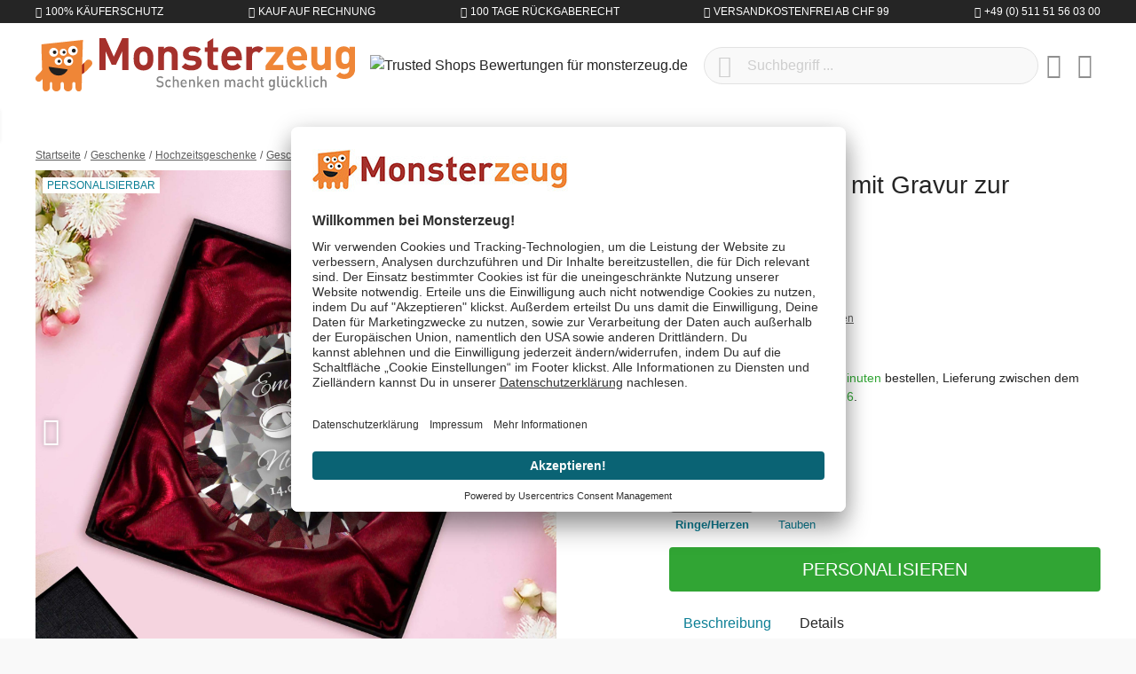

--- FILE ---
content_type: text/html; charset=UTF-8
request_url: https://www.monsterzeug.ch/Diamant-Kristall-mit-Gravur-zur-Hochzeit.html
body_size: 23943
content:
<!DOCTYPE html><html lang="de-CH" itemscope="itemscope"><head><meta charset="utf-8"><meta name="viewport" content="width=device-width, initial-scale=1, shrink-to-fit=no"><meta name="author" content=""/><meta name="robots" content="index,follow"/><meta name="revisit-after" content="15 days"/><meta name="keywords" content="Glaskristall, Kristall, Kristall mit Gravur, Diamant mit Gravur, Briefbeschwerer Glas, Briefbeschwerer, Kristall Gravur, Geschenke für Paare, Glasgravur, Gravur Glas, Individuelle Geschenke, Personalisierte Hochzeitsgeschenke, Persönliches Hochzeitsgeschenk, Gravur Geschenke, Diamant Kristall mit Gravur zur Hochzeit"/><meta name="description" content="Der Diamant Kristall mit Gravur wird wahlweise mit sich kreuzenden Herzen oder Ringen sowie zwei Vornamen und einem Datum personalisiert."/><meta property="og:type" content="product"/><meta property="og:site_name" content="Monsterzeug"/><meta property="og:url" content="https://www.monsterzeug.ch/Diamant-Kristall-mit-Gravur-zur-Hochzeit.html"/><meta property="og:title" content="Diamant Kristall mit Gravur zur Hochzeit in Geschenkbox"/><meta property="og:description" content="Der Diamant Kristall mit Gravur wird wahlweise mit sich kreuzenden Herzen oder Ringen sowie zwei Vornamen und einem Datum personalisiert."/><meta property="og:image" content="https://www.monsterzeug.ch/media/53/ba/c6/1768247516/AZ-7034-0351_ringe_B2_01.jpg"/><meta property="product:price" content="CHF 54.99"/><meta property="product:product_link" content="https://www.monsterzeug.ch/Diamant-Kristall-mit-Gravur-zur-Hochzeit.html"/><meta name="twitter:card" content="product"/><meta name="twitter:site" content="Monsterzeug"/><meta property="twitter:title" content="Diamant Kristall mit Gravur zur Hochzeit in Geschenkbox"/><meta property="twitter:description" content="Der Diamant Kristall mit Gravur wird wahlweise mit sich kreuzenden Herzen oder Ringen sowie zwei Vornamen und einem Datum personalisiert."/><meta property="twitter:image" content="https://www.monsterzeug.ch/media/53/ba/c6/1768247516/AZ-7034-0351_ringe_B2_01.jpg"/><meta content="Monsterzeug"/><meta content=""/><meta content="false"/><meta content="https://www.monsterzeug.ch/media/38/d7/09/1667477839/monsterzeug-logo-rgb.png"/><link rel="alternate" hreflang="de-DE" href="https://www.monsterzeug.de/Diamant-Kristall-mit-Gravur-zur-Hochzeit.html"><link rel="alternate" href="https://www.monsterzeug.de/Diamant-Kristall-mit-Gravur-zur-Hochzeit.html" hreflang="x-default"><link rel="alternate" hreflang="de-AT" href="https://www.monsterzeug.at/Diamant-Kristall-mit-Gravur-zur-Hochzeit.html"><link rel="alternate" hreflang="de-CH" href="https://www.monsterzeug.ch/Diamant-Kristall-mit-Gravur-zur-Hochzeit.html"><script type="application/ld+json"> [{"@context":"https:\/\/schema.org\/","@type":"Product","name":"Diamant Kristall mit Gravur zur Hochzeit","description":"<h2>Diamant Kristall mit pers\u00f6nlicher Glasgravur<\/h2><p><\/p><p>Was schenkt man einem Brautpaar, das schon alles hat? Am besten ein Geschenk mit einer Personalisierung! Denn dann sieht man, dass Du Dir wegen eines geeigneten Geschenks tats\u00e4chlich echte Gedanken gemacht und nicht wahllos irgendwas in einem Internetshop ausgew\u00e4hlt hast. Wenn Du also echte Dankbarkeit sp\u00fcren m\u00f6chtest, weil Du mit dem Geschenk direkt die Herzen der Braut und des Br\u00e4utigams erreicht hast, dann machst Du mit dem Diamant Kristall mit Gravur zur Hochzeit alles richtig!<\/p><p>Nun mag sich manch einer fragen: Warum gerade dieser Diamant Glaskristall? Es ist nicht einfach nur ein Diamant-Kristall aus Glas. Tats\u00e4chlich handelt es sich um ein symbolisches und sehr individuelles Geschenk, welches man als Brautpaar immer wieder gerne anschaut. Schlie\u00dflich sind dort die Namen der Braut und des Br\u00e4utigams, das Hochzeitsdatum sowie wahlweise sich kreuzende Ringe oder Herzen eingraviert! So erinnert man sich jedes Mal, wenn man als ein Brautpaar den Blick auf diesen Diamanten schweifen l\u00e4sst, an diesen ganz besonderen Tag, als man sich das Ja-Wort gegeben hat!<\/p><p>Der Diamant Kristall mit Gravur zur Hochzeit ist ein fantastisches Hochzeitsgeschenk, ganz gleich, ob Du es tats\u00e4chlich am Tag der Eheschlie\u00dfung oder an einem Jubil\u00e4um, wie etwa der silbernen oder goldenen Hochzeit verschenkst. Er macht als Dekoration, etwa im Wohnzimmerschrank, sehr gut, kann aber nat\u00fcrlich auch als edler Briefbeschwerer benutzt werden. Sicher ist: Sch\u00f6ner kann man als ein Brautpaar kaum beschenkt werden!<\/p>","sku":"4035","mpn":"4035","brand":{"@type":"Brand","name":"Monsterzeug GmbH"},"image":["https:\/\/www.monsterzeug.ch\/media\/53\/ba\/c6\/1768247516\/AZ-7034-0351_ringe_B2_01.jpg","https:\/\/www.monsterzeug.ch\/media\/a1\/f3\/f7\/1768247549\/AZ-7034-0352_herzen_D4_01.jpg","https:\/\/www.monsterzeug.ch\/media\/30\/ea\/24\/1768247897\/AZ-7034-0351_ringe_C2_03.jpg","https:\/\/www.monsterzeug.ch\/media\/8f\/99\/05\/1768247538\/AZ-7034-0351_ringe_C3_01.jpg","https:\/\/www.monsterzeug.ch\/media\/ba\/5c\/fe\/1685434332\/diamant-kristall-mit-gravur-zur-hochzeit-7e816d.jpg","https:\/\/www.monsterzeug.ch\/media\/8d\/34\/27\/1685434332\/diamant-kristall-mit-gravur-zur-hochzeit-4e7d2a.jpg","https:\/\/www.monsterzeug.ch\/media\/9b\/b6\/e2\/1685434331\/diamant-kristall-mit-gravur-zur-hochzeit-8a1290.jpg","https:\/\/www.monsterzeug.ch\/media\/b9\/31\/2e\/1768247606\/AZ-7034-0351_ringe_A1_01.jpg","https:\/\/www.monsterzeug.ch\/media\/3a\/b6\/87\/1768247627\/AZ-7034-0352_herzen_C1_01.jpg","https:\/\/www.monsterzeug.ch\/media\/c3\/05\/37\/1685434329\/diamant-kristall-mit-gravur-zur-hochzeit-7deb90.jpg"],"offers":[{"@type":"Offer","availability":"https:\/\/schema.org\/InStock","itemCondition":"https:\/\/schema.org\/NewCondition","priceCurrency":"CHF","priceValidUntil":"2026-01-14","url":"https:\/\/www.monsterzeug.ch\/Diamant-Kristall-mit-Gravur-zur-Hochzeit.html","price":54.99}],"aggregateRating":{"@type":"AggregateRating","ratingValue":4.75,"bestRating":"5","ratingCount":4},"review":[{"@type":"Review","reviewRating":{"@type":"Rating","ratingValue":4.0,"bestRating":"5"},"datePublished":"2022-05-24T12:21:00","name":"Die Gravur etwas deutlicher machen","description":"Die Gravur etwas deutlicher machen","author":{"@type":"Person","name":"Lisi Kovacs"}},{"@type":"Review","reviewRating":{"@type":"Rating","ratingValue":5.0,"bestRating":"5"},"datePublished":"2021-08-05T07:48:00","name":"Entspricht der Beschreibung \nSieht super aus","description":"Entspricht der Beschreibung \nSieht super aus","author":{"@type":"Person","name":"Andreas Stoyan"}},{"@type":"Review","reviewRating":{"@type":"Rating","ratingValue":5.0,"bestRating":"5"},"datePublished":"2021-05-07T09:56:00","name":"bin begeistert.....","description":"bin begeistert..... kann man immer wieder bestellen.","author":{"@type":"Person","name":"Sonne"}},{"@type":"Review","reviewRating":{"@type":"Rating","ratingValue":5.0,"bestRating":"5"},"datePublished":"2020-03-04T11:12:10","name":"gut angekommen","description":"das geschenk ist gut als hochzeitsgeschenk angekommen. au\u00dferdem war es nach dem bestellen schneller da als gedacht, danke daf\u00fcr.","author":{"@type":"Person","name":"Max H."}}]},{"@context":"https:\/\/schema.org","@type":"BreadcrumbList","itemListElement":[{"@type":"ListItem","position":1,"name":"Anl\u00e4sse","item":"https:\/\/www.monsterzeug.ch\/navigation\/2af1e9e740ce49f98245ea04def43d57"},{"@type":"ListItem","position":2,"name":"Aktuelle Anl\u00e4sse","item":"https:\/\/www.monsterzeug.ch\/navigation\/e0666ffba1a647109be1df0987a1db56"},{"@type":"ListItem","position":3,"name":"Hochzeitstag Geschenke","item":"https:\/\/www.monsterzeug.ch\/Hochzeitstag-Geschenke"}]}] </script><script type="application/ld+json"> { "@context":"https://schema.org", "@graph":[ { "@type":"WebSite", "url":"https://www.monsterzeug.ch", "name":"www.monsterzeug.ch ", "potentialAction":{ "@type":"SearchAction", "target": { "@type":"EntryPoint", "urlTemplate":"https://www.monsterzeug.ch/search?search={search_term_string}" }, "query-input": { "@type":"PropertyValueSpecification", "valueRequired":"https://schema.org/True", "valueName":"search_term_string" } } }, { "@type":"Organization", "name":"Monsterzeug GmbH", "url":"https://www.monsterzeug.ch", "logo":"https://www.monsterzeug.ch/media/38/d7/09/1667477839/monsterzeug-logo-rgb.png", "sameAs":[ "https://www.facebook.com/monsterzeug", "https://www.twitter.com/monsterzeug", "https://pinterest.com/monsterzeug/", "https://instagram.com/monsterzeug", "https://youtube.com/monsterzeug", "https://www.linkedin.com/company/monsterzeug-gmbh/" ], "contactPoint":[ { "@type":"ContactPoint", "telephone": "+41 (0) 800 - 22 26 99", "email": "support@monsterzeug.ch", "contactType":"customer service" } ] } ] } </script><link rel="shortcut icon" href="https://www.monsterzeug.ch/media/b0/e1/19/1766146106/favicon_(172).ico"><link rel="icon" type="image/png" sizes="32x32" href="https://www.monsterzeug.ch/bundles/monsterzeugtheme/favicons/favicon-32x32.png?17661461241951"><link rel="icon" type="image/png" sizes="16x16" href="https://www.monsterzeug.ch/bundles/monsterzeugtheme/favicons/favicon-16x16.png?17661461241340"><link rel="apple-touch-icon" sizes="180x180" href="https://www.monsterzeug.ch/bundles/monsterzeugtheme/favicons/apple-touch-icon.png?17661461249833"><link rel="mask-icon" href="https://www.monsterzeug.ch/bundles/monsterzeugtheme/favicons/safari-pinned-tab.svg?17661461242501" color="#8f1f20"><link rel="manifest" href="https://www.monsterzeug.ch/bundles/monsterzeugtheme/favicons/site.webmanifest?1766146124494"><link rel="icon" sizes="192x192" href="https://www.monsterzeug.ch/media/5a/e4/0e/1766146105/android-chrome-512x512_(172).png"><meta name="theme-color" content="#8f1f20"/><meta name="msapplication-TileColor" content="#8f1f20"><meta name="msapplication-config" content="https://www.monsterzeug.ch/bundles/monsterzeugtheme/favicons/browserconfig.xml?1766146124281"><link rel="canonical" href="https://www.monsterzeug.ch/Diamant-Kristall-mit-Gravur-zur-Hochzeit.html" /><title>Diamant Kristall mit Gravur zur Hochzeit in Geschenkbox</title><link rel="preload" href="/bundles/monsterzeugtheme/fonts/proxima/ProximaNovaA-Regular.woff2" as="font" crossorigin="anonymous"><link rel="preload" href="/bundles/monsterzeugtheme/fonts/roboto/Roboto-Light.woff2" as="font" crossorigin="anonymous"><link rel="preload" href="/bundles/monsterzeugtheme/fonts/roboto/Roboto-Regular.woff2" as="font" crossorigin="anonymous"><link rel="preload" href="/bundles/monsterzeugtheme/fonts/fontawesome/custom-icons.woff2?_jq=1711138254" as="font" crossorigin="anonymous"><link rel="dns-prefetch" href="//dt.monsterzeug.de"><link rel="dns-prefetch" href="//www.salesmanago.pl"><link rel="dns-prefetch" href="//widgets.trustedshops.com"><link rel="dns-prefetch" href="//app.usercentrics.eu"><link rel="dns-prefetch" href="//api.usercentrics.eu"><link rel="stylesheet" href="https://www.monsterzeug.ch/theme/c5d6ba040a93fbaacd94a810a8586a6f/css/all.css?1766146109483237"> <script>window.features={"V6_5_0_0":false,"v6.5.0.0":false,"PERFORMANCE_TWEAKS":true,"performance.tweaks":true,"FEATURE_NEXT_1797":false,"feature.next.1797":false,"FEATURE_NEXT_11917":false,"feature.next.11917":false,"FEATURE_NEXT_16710":false,"feature.next.16710":false,"FEATURE_NEXT_13810":false,"feature.next.13810":false,"FEATURE_NEXT_13250":true,"feature.next.13250":true,"FEATURE_NEXT_17276":false,"feature.next.17276":false,"FEATURE_NEXT_16151":false,"feature.next.16151":false,"FEATURE_NEXT_16155":false,"feature.next.16155":false,"FEATURE_NEXT_14872":false,"feature.next.14872":false,"FEATURE_NEXT_19501":false,"feature.next.19501":false,"FEATURE_NEXT_15053":false,"feature.next.15053":false,"FEATURE_NEXT_14114":false,"feature.next.14114":false,"FEATURE_NEXT_18215":false,"feature.next.18215":false,"FEATURE_NEXT_12455":false,"feature.next.12455":false,"FEATURE_NEXT_15815":false,"feature.next.15815":false,"FEATURE_NEXT_14699":false,"feature.next.14699":false,"FEATURE_NEXT_15707":false,"feature.next.15707":false,"FEATURE_NEXT_15475":false,"feature.next.15475":false,"FEATURE_NEXT_14360":false,"feature.next.14360":false,"FEATURE_NEXT_15172":false,"feature.next.15172":false,"FEATURE_NEXT_15687":false,"feature.next.15687":false,"FEATURE_NEXT_14001":false,"feature.next.14001":false,"FEATURE_NEXT_7739":false,"feature.next.7739":false,"FEATURE_NEXT_16200":false,"feature.next.16200":false,"FEATURE_NEXT_13410":false,"feature.next.13410":false,"FEATURE_NEXT_15917":false,"feature.next.15917":false,"FEATURE_NEXT_15957":false,"feature.next.15957":false,"FEATURE_NEXT_16223":false,"feature.next.16223":false,"FEATURE_NEXT_13601":false,"feature.next.13601":false,"FEATURE_NEXT_16992":false,"feature.next.16992":false,"FEATURE_NEXT_7530":false,"feature.next.7530":false,"FEATURE_NEXT_16824":false,"feature.next.16824":false,"FEATURE_NEXT_16271":false,"feature.next.16271":false,"FEATURE_NEXT_15381":false,"feature.next.15381":false,"FEATURE_NEXT_17275":false,"feature.next.17275":false,"FEATURE_NEXT_17016":false,"feature.next.17016":false,"FEATURE_NEXT_16236":false,"feature.next.16236":false,"FEATURE_NEXT_16640":false,"feature.next.16640":false,"FEATURE_NEXT_17858":false,"feature.next.17858":false,"FEATURE_NEXT_6758":false,"feature.next.6758":false,"FEATURE_NEXT_18592":false,"feature.next.18592":false,"FEATURE_NEXT_19048":false,"feature.next.19048":false,"FEATURE_NEXT_19822":false,"feature.next.19822":false,"FEATURE_NEXT_17540":false,"feature.next.17540":false,"FEATURE_NEXT_18129":false,"feature.next.18129":false,"FEATURE_NEXT_19163":false,"feature.next.19163":false,"FEATURE_NEXT_18187":false,"feature.next.18187":false,"FEATURE_NEXT_17978":false,"feature.next.17978":false,"FEATURE_NEXT_17869":false,"feature.next.17869":false,"FEATURE_NEXT_11634":false,"feature.next.11634":false,"FEATURE_NEXT_18762":false,"feature.next.18762":false,"FEATURE_NEXT_21547":false,"feature.next.21547":false};dataLayer=window.dataLayer||[];dataLayer.push({ecommerce:null});dataLayer.push({"pageTitle":"Diamant Kristall mit Gravur zur Hochzeit in Geschenkbox","pageSubCategory":"","pageCategoryID":"","pageSubCategoryID":"","pageCountryCode":"de-CH","pageLanguageCode":"Deutsch-Schweiz","pageVersion":1,"pageTestVariation":"1","pageValue":1,"pageAttributes":"1","pageCategory":"Product","productID":"add08952dba2455fb6edecc5ce643edb","productName":"Diamant Kristall mit Gravur zur Hochzeit","productPrice":"50.83","productEAN":"4251091931667","productSku":"4035","productManufacturerNumber":"","productCategory":"Geschenke zur Silberhochzeit","productCategoryID":"03a9393e1d5b4837aa4a59fd606a5906","productCurrency":"CHF","visitorLoginState":"Logged Out","visitorType":"NOT LOGGED IN","visitorLifetimeValue":0,"visitorExistingCustomer":"No"});dataLayer.push({"event":"view_item","ecommerce":{"currency":"CHF","value":50.83,"items":[{"item_name":"Diamant Kristall mit Gravur zur Hochzeit","item_id":"4035","price":50.83,"index":0,"item_list_name":"Category","quantity":1,"item_category":"Geschenke zur Silberhochzeit","item_list_id":"03a9393e1d5b4837aa4a59fd606a5906"}]}});var google_tag_params={"ecomm_pagetype":"product","ecomm_pcat":["Geschenke zur Silberhochzeit"],"ecomm_prodid":"4035","ecomm_pname":"Diamant Kristall mit Gravur zur Hochzeit","ecomm_pvalue":50.83,"ecomm_totalvalue":50.83};dataLayer.push({'event':'remarketingTriggered','google_tag_params':window.google_tag_params});(function(w,d,s,l,i){w[l]=w[l]||[];w[l].push({'gtm.start':new Date().getTime(),event:'gtm.js'});var f=d.getElementsByTagName(s)[0],j=d.createElement(s),dl=l!='dataLayer'?'&l='+l:'';j.async=true;j.src='https://metrics.monsterzeug.ch/gtm.js?id='+i+dl;f.parentNode.insertBefore(j,f);})(window,document,'script','dataLayer','GTM-TNRW3PF');window.dataLayer=window.dataLayer||[];function gtag(){dataLayer.push(arguments);}
gtag('consent','default',{ad_storage:'denied',ad_user_data:'denied',ad_personalization:'denied',analytics_storage:'denied'});gtag('consent','update',{ad_storage:'granted',ad_user_data:'granted',ad_personalization:'granted',analytics_storage:'granted'});window.dataLayer.push({event:'consent_status',type:'explicit',ad_storage:'granted',ad_user_data:'granted',ad_personalization:'granted',analytics_storage:'granted'});dataLayer=window.dataLayer||[];dataLayer.push({'sid':'s9vggh2s71t6vgirlp1v65mv76'});window.mollie_javascript_use_shopware='0';window.activeNavigationId='03a9393e1d5b4837aa4a59fd606a5906';window.router={'frontend.cart.offcanvas':'/checkout/offcanvas','frontend.cookie.offcanvas':'/cookie/offcanvas','frontend.checkout.finish.page':'/checkout/finish','frontend.checkout.info':'/widgets/checkout/info','frontend.menu.offcanvas':'/widgets/menu/offcanvas','frontend.cms.page':'/widgets/cms','frontend.cms.navigation.page':'/widgets/cms/navigation','frontend.account.addressbook':'/widgets/account/address-book','frontend.csrf.generateToken':'/csrf/generate','frontend.country.country-data':'/country/country-state-data','frontend.store-api.proxy':'/_proxy/store-api',};window.storeApiProxyToken='5d.ASpGl3UBjRMezgtJwKTI0XPwMYRIcvVoVChToHVyUAc.bH8C40Vs1HAqhGomrPCRoTm9bvchFaMBIXdjli81IVBScnHyHkbIK1O8bA';window.salesChannelId='53907feadba248889c1128eb8cc946af';window.breakpoints={"xs":0,"sm":576,"md":768,"lg":992,"xl":1200};window.csrf={'enabled':'1','mode':'twig'};window.customerLoggedInState=0;window.wishlistEnabled=1;window.mollie_javascript_use_shopware='0';const productIdToBeEdited="";const previousQuantity="";const previousProdConf={};</script> <script id="usercentrics-cmp" src=https://app.usercentrics.eu/browser-ui/latest/loader.js data-ruleset-id="TBZdGGi6BQN0qX" async></script></head><body class="is-ctl-product is-act-index"><noscript class="noscript-main"><div role="alert" class="alert alert-info alert-has-icon"> <span class="icon icon-info"><svg xmlns="http://www.w3.org/2000/svg" xmlns:xlink="http://www.w3.org/1999/xlink" width="24" height="24" viewBox="0 0 24 24"><defs><path d="M12 7c.5523 0 1 .4477 1 1s-.4477 1-1 1-1-.4477-1-1 .4477-1 1-1zm1 9c0 .5523-.4477 1-1 1s-1-.4477-1-1v-5c0-.5523.4477-1 1-1s1 .4477 1 1v5zm11-4c0 6.6274-5.3726 12-12 12S0 18.6274 0 12 5.3726 0 12 0s12 5.3726 12 12zM12 2C6.4772 2 2 6.4772 2 12s4.4772 10 10 10 10-4.4772 10-10S17.5228 2 12 2z" id="icons-default-info" /></defs><use xlink:href="#icons-default-info" fill="#758CA3" fill-rule="evenodd" /></svg></span> <div class="alert-content-container"><div class="alert-content"> Um unseren Shop in vollem Umfang nutzen zu können, empfehlen wir Dir Javascript in Deinem Browser zu aktivieren. </div></div></div></noscript><noscript class="noscript-gtm"><iframe src="https://metrics.monsterzeug.ch/ns.html?id=GTM-TNRW3PF" height="0" width="0" style="display:none;visibility:hidden"></iframe></noscript><aside class="bg-sw-text-color text-white tiny font-weight-light text-uppercase py-1"><ul class="list-unstyled d-flex align-items-center justify-content-around justify-content-sm-between container mx-auto my-0"><li class="d-flex"><i class="fa-kit fa-shield-check-regular mr-1 d-flex align-items-center"></i> 100% Käuferschutz</li><li class="d-flex"><i class="fa-kit fa-money-check-pen-regular mr-1 d-flex align-items-center"></i> Kauf auf Rechnung</li><li class="d-none d-sm-flex"><i class="fa-kit fa-rotate-left-regular mr-1 d-flex align-items-center"></i> 100 Tage Rückgaberecht</li><li class="d-none d-lg-flex"><i class="fa-kit fa-bolt-lightning-regular mr-1 d-flex align-items-center"></i> Versandkostenfrei ab CHF 99</li><li class="d-none d-md-flex"><i class="fa-kit fa-phone-regular mr-1 d-flex align-items-center"></i> +49 (0) 511 51 56 03 00</li></ul></aside><header class="js-header header-main bg-white"><div class="container"><div class="header-row row align-items-center py-2 py-md-3 no-gutters"><div class="col-auto d-lg-none"> <button class="header-actions-btn js-toggle" type="button" aria-label="Menü"> <span class="sr-only">Menü schließen</span> <i class="fa-kit fa-bars-regular fa-fw"></i></button> </div><div class="col"><a class="d-flex position-relative" href="/" title="Zur Startseite wechseln"> <span class="logo-animation logo-animation--marty d-none d-md-block"></span> <span class="logo-animation logo-animation--title"></span> <span class="logo-animation logo-animation--claim d-none d-md-block"></span> </a></div><div class="col col-sm-auto col-md d-none d-lg-block"> <span class="d-inline-block"><img src="https://www.monsterzeug.ch/bundles/monsterzeugtheme/images/trustedshops/trustmark.png?17661461248179" class="img-fluid trustmark-img" alt="Trusted Shops Bewertungen für monsterzeug.de" width="64" height="64"></span> </div><div class="col-auto d-sm-none"> <button class="header-actions-btn" type="button" data-toggle="collapse" data-target="#searchCollapse" aria-expanded="false" aria-controls="searchCollapse" aria-label="Suchen"><i class="fa-kit fa-magnifying-glass-regular fa-fw"></i></button> </div><div class="col-12 col-sm flex-grow-1 order-1 order-sm-0"><div class="collapse" id="searchCollapse"><div class="header-search"><form action="/search" method="get" data-search-form="true" data-url="/suggest?search=" class="header-search-form"><div class="input-group d-flex align-items-center justify-content-end"><input id="js-search-input" type="search" name="search" class="form-control header-search-input px-5 rounded-pill" autocomplete="off" autocapitalize="off" placeholder="Suchbegriff ..." aria-label="Suchbegriff ..." value=""> <button type="submit" class="js-search-toggle-btn header-actions-btn btn-submit-search z-10 position-absolute left-2 text-sw-color-muted hover-sw-color-gray-600" aria-label="Suchen"><i class="fa-kit fa-magnifying-glass-regular fa-fw fa-sm"></i></button> <button id="js-search-btn-reset" class="header-actions-btn btn-clear-search z-10 position-absolute right-2 text-sw-color-muted hover-sw-color-gray-600"> <span class="sr-only">Aktuelle Suchanfrage löschen</span> <i class="fa-kit fa-circle-xmark-regular"></i></button> </div></form></div></div></div><div class="col-auto"><div class="header-wishlist"><a class="btn header-wishlist-btn header-actions-btn" href="/wishlist" title="Merkzettel" aria-label="Merkzettel"> <span class="badge badge-pill badge-primary z-10 position-absolute" id="wishlist-basket" data-wishlist-storage="true" data-wishlist-storage-options="{&quot;listPath&quot;:&quot;\/wishlist\/list&quot;,&quot;mergePath&quot;:&quot;\/wishlist\/merge&quot;,&quot;tokenMergePath&quot;:&quot;8ac22fb084f6f5ee71.MemlExePJQFUGJxXx_Wk8FFEkTLO7RxfvMmip-aFQik.dKDmeW3ZdEAaYcQYgYPL3QYg3lCGsk4X35DNy7z8b3tC28Jwf793dw1B0Q&quot;,&quot;pageletPath&quot;:&quot;\/wishlist\/merge\/pagelet&quot;,&quot;tokenPageletPath&quot;:&quot;ce167e51e53d7ea9ee37afbef33e.ux0mub9QxryOjTbfekN23DYW2diRGnc7HyCriODg3Ag.yUoSiNc-qvfPtQ-FTg4MtU9u7Lf7KDJPUX_e4auzj27xe3CA8imA1OXHDg&quot;}" data-wishlist-widget="true"></span> <i class="fa-kit fa-heart-regular fa-fw"></i></a></div></div><div class="col-auto"><div class="account-menu"><div class="dropdown"> <button class="header-actions-btn" type="button" id="accountWidget" data-offcanvas-account-menu="true" data-toggle="dropdown" aria-haspopup="true" aria-expanded="false" aria-label="Mein Konto" title="Mein Konto"><i class="fa-kit fa-circle-user-regular fa-fw"></i></button> <div class="dropdown-menu dropdown-menu-right account-menu-dropdown py-2 js-account-menu-dropdown" aria-labelledby="accountWidget"><div class="bg-sw-color-gray-200 p-3 border-bottom offcanvas-close"> <button class="btn btn-lg p-0 border-0 d-flex ml-3 hover-sw-color-brand-primary js-offcanvas-close" title="Menü schließen"><i class="fa-kit fa-xmark-regular fa-lg"></i> <span class="sr-only">Menü schließen</span> </button> <a class="d-flex w-100 position-relative" href="/" title="Zur Startseite wechseln"> <span class="logo-animation logo-animation--title"></span> </a></div><div class="offcanvas-content-container"><div class="account-menu"><div class="h5 font-family-heading border-bottom p-3 px-md-0"> Mein Konto </div><div class="p-3 px-md-0"><a href="/account/login" title="Anmelden" class="btn btn-primary btn-block btn-icon"><i class="fa-kit fa-right-to-bracket-regular"></i> Anmelden </a><div class="text-center mt-3"> oder <a href="/account/login/#section-register" title="registrieren" class="link"> registrieren </a></div></div></div></div></div></div></div></div><div class="col-auto"><div class="header-cart" data-offcanvas-cart="true"><a class="btn header-actions-btn" href="/checkout/cart" data-cart-widget="true" title="Warenkorb" aria-label="Warenkorb"><i class="fa-kit fa-bag-shopping-regular fa-fw"></i></a></div></div></div></div><nav class="nav nav-main" itemscope="itemscope"><div class="w-100 d-flex d-lg-none"><a class="d-flex w-100 position-relative p-3" href="/" title="Zur Startseite wechseln"> <span class="logo-animation logo-animation--title"></span> </a> <button class="btn btn-lg p-3 border-0 hover-sw-color-brand-primary js-toggle"><i class="fa-kit fa-xmark-regular fa-lg"></i> <span class="sr-only">Menü schließen</span> </button> </div><ul class="nav-main_ul nav-main_ul-level-top" id="accordion"><li class="level-top"><a class="nav-main_item" href="https://www.monsterzeug.ch/Neuheiten" title="Neuheiten"> <span >Neuheiten</span> </a></li><li class="level-top"><a class="nav-main_item" href="https://www.monsterzeug.ch/Top-50" title="Top 50"> <span >Top 50</span> </a></li><li class="level-top"><div class="nav-main_item nav-main_item-collapse collapsed" title="Anlässe" data-toggle="collapse" data-target="#collapse-2af1e9e740ce49f98245ea04def43d57"> <span >Anlässe</span> <i class="fa-kit fa-chevron-up-regular toggle text-sw-color-gray-600 d-lg-none"></i></div><div class="wrapper"><ul class="collapse nav-main_ul" id="collapse-2af1e9e740ce49f98245ea04def43d57" data-parent="#accordion"><li class="level-0"><div class="nav-main_item" title="Aktuelle Anlässe"> <span >Aktuelle Anlässe</span> </div><ul class="nav-main_ul"><li class="level-1"><a class="nav-main_item nav-main_item-link" href="https://www.monsterzeug.ch/Valentinstag-Geschenke" title="Valentinstag Geschenke"> <span >Valentinstag Geschenke</span> </a></li><li class="level-1"><a class="nav-main_item nav-main_item-link" href="https://www.monsterzeug.ch/Jahrestag-Geschenke" title="Jahrestag Geschenke"> <span >Jahrestag Geschenke</span> </a></li><li class="level-1"><a class="nav-main_item nav-main_item-link" href="https://www.monsterzeug.ch/Geburtstagsgeschenke" title="Geburtstagsgeschenke"> <span >Geburtstagsgeschenke</span> </a></li><li class="level-1"><a class="nav-main_item nav-main_item-link" href="https://www.monsterzeug.ch/Hochzeitsgeschenke" title="Hochzeitsgeschenke"> <span >Hochzeitsgeschenke</span> </a></li><li class="level-1"><a class="nav-main_item nav-main_item-link" href="https://www.monsterzeug.ch/Hochzeitstag-Geschenke" title="Hochzeitstag Geschenke"> <span >Hochzeitstag Geschenke</span> </a></li></ul></li><li class="level-0"><div class="nav-main_item" title="Beliebte Anlässe"> <span >Beliebte Anlässe</span> </div><ul class="nav-main_ul"><li class="level-1"><a class="nav-main_item nav-main_item-link" href="https://www.monsterzeug.ch/Taufgeschenke" title="Taufgeschenke"> <span >Taufgeschenke</span> </a></li><li class="level-1"><a class="nav-main_item nav-main_item-link" href="https://www.monsterzeug.ch/Kommunion-Geschenke" title="Kommunion Geschenke"> <span >Kommunion Geschenke</span> </a></li><li class="level-1"><a class="nav-main_item nav-main_item-link" href="https://www.monsterzeug.ch/Konfirmationsgeschenke" title="Konfirmationsgeschenke"> <span >Konfirmationsgeschenke</span> </a></li><li class="level-1"><a class="nav-main_item nav-main_item-link" href="https://www.monsterzeug.ch/Jugendweihe-Geschenke" title="Jugendweihe Geschenke"> <span >Jugendweihe Geschenke</span> </a></li><li class="level-1"><a class="nav-main_item nav-main_item-link" href="https://www.monsterzeug.ch/Muttertagsgeschenke" title="Muttertagsgeschenke"> <span >Muttertagsgeschenke</span> </a></li><li class="level-1"><a class="nav-main_item nav-main_item-link" href="https://www.monsterzeug.ch/Geschenke-zur-Einschulung" title="Geschenke zur Einschulung"> <span >Geschenke zur Einschulung</span> </a></li><li class="level-1"><a class="nav-main_item nav-main_item-link" href="https://www.monsterzeug.ch/Weihnachtsgeschenke" title="Weihnachtsgeschenke"> <span >Weihnachtsgeschenke</span> </a></li><li class="level-1"><a class="nav-main_item nav-main_item-link" href="https://www.monsterzeug.ch/Geschenke-zum-Abitur" title="Geschenke zum Abitur"> <span >Geschenke zum Abitur</span> </a></li><li class="level-1"><a class="nav-main_item nav-main_item-link" href="https://www.monsterzeug.ch/Vatertagsgeschenke" title="Vatertagsgeschenke"> <span >Vatertagsgeschenke</span> </a></li><li class="level-1"><a class="nav-main_item nav-main_item-link" href="https://www.monsterzeug.ch/Ostergeschenke" title="Ostergeschenke"> <span >Ostergeschenke</span> </a></li></ul></li><li class="level-0"><div class="nav-main_item" title="Verschiedene Anlässe"> <span >Verschiedene Anlässe</span> </div><ul class="nav-main_ul"><li class="level-1"><a class="nav-main_item nav-main_item-link" href="https://www.monsterzeug.ch/Geschenke-zum-Einzug" title="Geschenke zum Einzug"> <span >Geschenke zum Einzug</span> </a></li><li class="level-1"><a class="nav-main_item nav-main_item-link" href="https://www.monsterzeug.ch/Dankeschoen-Geschenke" title="Dankeschön Geschenke"> <span >Dankeschön Geschenke</span> </a></li><li class="level-1"><a class="nav-main_item nav-main_item-link" href="https://www.monsterzeug.ch/Geschenke-zur-Geburt" title="Geschenke zur Geburt"> <span >Geschenke zur Geburt</span> </a></li><li class="level-1"><a class="nav-main_item nav-main_item-link" href="https://www.monsterzeug.ch/Jubilaeumsgeschenke" title="Jubiläumsgeschenke"> <span >Jubiläumsgeschenke</span> </a></li><li class="level-1"><a class="nav-main_item nav-main_item-link" href="https://www.monsterzeug.ch/Junggesellenabschied-Ideen" title="Junggesellenabschied Ideen"> <span >Junggesellenabschied Ideen</span> </a></li><li class="level-1"><a class="nav-main_item nav-main_item-link" href="https://www.monsterzeug.ch/Abschiedsgeschenke" title="Abschiedsgeschenke"> <span >Abschiedsgeschenke</span> </a></li><li class="level-1"><a class="nav-main_item nav-main_item-link" href="https://www.monsterzeug.ch/Trauergeschenke" title="Trauergeschenke"> <span >Trauergeschenke</span> </a></li></ul></li><li class="level-0"><div class="nav-main_item" title="Runde Geburtstage"> <span >Runde Geburtstage</span> </div><ul class="nav-main_ul"><li class="level-1"><a class="nav-main_item nav-main_item-link" href="https://www.monsterzeug.ch/Geschenke-zum-1-Geburtstag" title="Geschenke zum 1. Geburtstag"> <span >Geschenke zum 1. Geburtstag</span> </a></li><li class="level-1"><a class="nav-main_item nav-main_item-link" href="https://www.monsterzeug.ch/Geschenke-zum-10-Geburtstag" title="Geschenke zum 10. Geburtstag"> <span >Geschenke zum 10. Geburtstag</span> </a></li><li class="level-1"><a class="nav-main_item nav-main_item-link" href="https://www.monsterzeug.ch/Geschenke-zum-16-Geburtstag" title="Geschenke zum 16. Geburtstag"> <span >Geschenke zum 16. Geburtstag</span> </a></li><li class="level-1"><a class="nav-main_item nav-main_item-link" href="https://www.monsterzeug.ch/Geschenke-zum-18-Geburtstag" title="Geschenke zum 18. Geburtstag"> <span >Geschenke zum 18. Geburtstag</span> </a></li><li class="level-1"><a class="nav-main_item nav-main_item-link" href="https://www.monsterzeug.ch/Geschenke-zum-30-Geburtstag" title="Geschenke zum 30. Geburtstag"> <span >Geschenke zum 30. Geburtstag</span> </a></li><li class="level-1"><a class="nav-main_item nav-main_item-link" href="https://www.monsterzeug.ch/Geschenke-zum-40-Geburtstag" title="Geschenke zum 40. Geburtstag"> <span >Geschenke zum 40. Geburtstag</span> </a></li><li class="level-1"><a class="nav-main_item nav-main_item-link" href="https://www.monsterzeug.ch/Geschenke-zum-50-Geburtstag" title="Geschenke zum 50. Geburtstag"> <span >Geschenke zum 50. Geburtstag</span> </a></li><li class="level-1"><a class="nav-main_item nav-main_item-link" href="https://www.monsterzeug.ch/Geschenke-zum-60-Geburtstag" title="Geschenke zum 60. Geburtstag"> <span >Geschenke zum 60. Geburtstag</span> </a></li><li class="level-1"><a class="nav-main_item nav-main_item-link" href="https://www.monsterzeug.ch/Geschenke-zum-70-Geburtstag" title="Geschenke zum 70. Geburtstag"> <span >Geschenke zum 70. Geburtstag</span> </a></li><li class="level-1"><a class="nav-main_item nav-main_item-link" href="https://www.monsterzeug.ch/Geschenke-zum-80-Geburtstag" title="Geschenke zum 80. Geburtstag"> <span >Geschenke zum 80. Geburtstag</span> </a></li></ul></li></ul></div></li><li class="level-top"><div class="nav-main_item nav-main_item-collapse collapsed" title="Empfänger" data-toggle="collapse" data-target="#collapse-f73fdb74f539487ba8968ad50d58dde6"> <span >Empfänger</span> <i class="fa-kit fa-chevron-up-regular toggle text-sw-color-gray-600 d-lg-none"></i></div><div class="wrapper"><ul class="collapse nav-main_ul" id="collapse-f73fdb74f539487ba8968ad50d58dde6" data-parent="#accordion"><li class="level-0"><div class="nav-main_item" title="Geschenke für Ihn"> <span >Geschenke für Ihn</span> </div><ul class="nav-main_ul"><li class="level-1"><a class="nav-main_item nav-main_item-link" href="https://www.monsterzeug.ch/Geschenke-fuer-Maenner" title="Geschenke für Männer"> <span >Geschenke für Männer</span> </a></li><li class="level-1"><a class="nav-main_item nav-main_item-link" href="https://www.monsterzeug.ch/Geschenke-fuer-Freund" title="Geschenke für Freund"> <span >Geschenke für Freund</span> </a></li><li class="level-1"><a class="nav-main_item nav-main_item-link" href="https://www.monsterzeug.ch/Geschenke-fuer-besten-Freund" title="Geschenke für besten Freund"> <span >Geschenke für besten Freund</span> </a></li><li class="level-1"><a class="nav-main_item nav-main_item-link" href="https://www.monsterzeug.ch/Geschenke-fuer-Papa" title="Geschenke für Papa"> <span >Geschenke für Papa</span> </a></li><li class="level-1"><a class="nav-main_item nav-main_item-link" href="https://www.monsterzeug.ch/Geschenke-fuer-Opa" title="Geschenke für Opa"> <span >Geschenke für Opa</span> </a></li><li class="level-1"><a class="nav-main_item nav-main_item-link" href="https://www.monsterzeug.ch/Geschenke-fuer-Bruder" title="Geschenke für Bruder"> <span >Geschenke für Bruder</span> </a></li><li class="level-1"><a class="nav-main_item nav-main_item-link" href="https://www.monsterzeug.ch/Geschenke-fuer-werdende-Vaeter" title="Geschenke für werdende Väter"> <span >Geschenke für werdende Väter</span> </a></li><li class="level-1"><a class="nav-main_item nav-main_item-link" href="https://www.monsterzeug.ch/Geschenke-fuer-Jungs" title="Geschenke für Jungs"> <span >Geschenke für Jungs</span> </a></li></ul></li><li class="level-0"><div class="nav-main_item" title="Geschenke für Sie"> <span >Geschenke für Sie</span> </div><ul class="nav-main_ul"><li class="level-1"><a class="nav-main_item nav-main_item-link" href="https://www.monsterzeug.ch/Geschenke-fuer-Frauen" title="Geschenke für Frauen"> <span >Geschenke für Frauen</span> </a></li><li class="level-1"><a class="nav-main_item nav-main_item-link" href="https://www.monsterzeug.ch/Geschenke-fuer-Freundin" title="Geschenke für Freundin"> <span >Geschenke für Freundin</span> </a></li><li class="level-1"><a class="nav-main_item nav-main_item-link" href="https://www.monsterzeug.ch/Geschenke-fuer-beste-Freundin" title="Geschenke für beste Freundin"> <span >Geschenke für beste Freundin</span> </a></li><li class="level-1"><a class="nav-main_item nav-main_item-link" href="https://www.monsterzeug.ch/Geschenke-fuer-Mama" title="Geschenke für Mama"> <span >Geschenke für Mama</span> </a></li><li class="level-1"><a class="nav-main_item nav-main_item-link" href="https://www.monsterzeug.ch/Geschenke-fuer-Oma" title="Geschenke für Oma"> <span >Geschenke für Oma</span> </a></li><li class="level-1"><a class="nav-main_item nav-main_item-link" href="https://www.monsterzeug.ch/Geschenke-fuer-Schwester" title="Geschenke für Schwester"> <span >Geschenke für Schwester</span> </a></li><li class="level-1"><a class="nav-main_item nav-main_item-link" href="https://www.monsterzeug.ch/Geschenke-fuer-Schwangere" title="Geschenke für Schwangere"> <span >Geschenke für Schwangere</span> </a></li><li class="level-1"><a class="nav-main_item nav-main_item-link" href="https://www.monsterzeug.ch/Geschenke-fuer-Maedchen" title="Geschenke für Mädchen"> <span >Geschenke für Mädchen</span> </a></li></ul></li><li class="level-0"><div class="nav-main_item" title="Weitere Empfänger"> <span >Weitere Empfänger</span> </div><ul class="nav-main_ul"><li class="level-1"><a class="nav-main_item nav-main_item-link" href="https://www.monsterzeug.ch/Babygeschenke" title="Babygeschenke"> <span >Babygeschenke</span> </a></li><li class="level-1"><a class="nav-main_item nav-main_item-link" href="https://www.monsterzeug.ch/Geschenke-fuer-Kinder" title="Geschenke für Kinder"> <span >Geschenke für Kinder</span> </a></li><li class="level-1"><a class="nav-main_item nav-main_item-link" href="https://www.monsterzeug.ch/Geschenke-fuer-Teenager" title="Geschenke für Teenager"> <span >Geschenke für Teenager</span> </a></li><li class="level-1"><a class="nav-main_item nav-main_item-link" href="https://www.monsterzeug.ch/Geschenke-fuer-Freunde" title="Geschenke für Freunde"> <span >Geschenke für Freunde</span> </a></li><li class="level-1"><a class="nav-main_item nav-main_item-link" href="https://www.monsterzeug.ch/Geschenke-fuer-Paare" title="Geschenke für Paare"> <span >Geschenke für Paare</span> </a></li><li class="level-1"><a class="nav-main_item nav-main_item-link" href="https://www.monsterzeug.ch/Geschenke-fuer-Eltern" title="Geschenke für Eltern"> <span >Geschenke für Eltern</span> </a></li><li class="level-1"><a class="nav-main_item nav-main_item-link" href="https://www.monsterzeug.ch/Geschenke-fuer-Grosseltern" title="Geschenke für Großeltern"> <span >Geschenke für Großeltern</span> </a></li></ul></li></ul></div></li><li class="level-top"><div class="nav-main_item nav-main_item-collapse collapsed" title="Themenwelten" data-toggle="collapse" data-target="#collapse-6b1d62ebb74040cabc3a0d529ac73f19"> <span >Themenwelten</span> <i class="fa-kit fa-chevron-up-regular toggle text-sw-color-gray-600 d-lg-none"></i></div><div class="wrapper"><ul class="collapse nav-main_ul" id="collapse-6b1d62ebb74040cabc3a0d529ac73f19" data-parent="#accordion"><li class="level-0"><div class="nav-main_item" title="Themen"> <span >Themen</span> </div><ul class="nav-main_ul"><li class="level-1"><a class="nav-main_item nav-main_item-link" href="https://www.monsterzeug.ch/Wohnen-Einrichten" title="Wohnen &amp; Einrichten"> <span >Wohnen &amp; Einrichten</span> </a></li><li class="level-1"><a class="nav-main_item nav-main_item-link" href="https://www.monsterzeug.ch/Scherzartikel-Spassgeschenke" title="Scherzartikel &amp; Spaßgeschenke"> <span >Scherzartikel &amp; Spaßgeschenke</span> </a></li><li class="level-1"><a class="nav-main_item nav-main_item-link" href="https://www.monsterzeug.ch/PC-Computer-Gadgets" title="PC &amp; Computer Gadgets"> <span >PC &amp; Computer Gadgets</span> </a></li><li class="level-1"><a class="nav-main_item nav-main_item-link" href="https://www.monsterzeug.ch/Technik-Geschenke" title="Technik Geschenke"> <span >Technik Geschenke</span> </a></li><li class="level-1"><a class="nav-main_item nav-main_item-link" href="https://www.monsterzeug.ch/Geschenksets-Geschenkkoerbe" title="Geschenksets &amp; Geschenkkörbe"> <span >Geschenksets &amp; Geschenkkörbe</span> </a></li><li class="level-1"><a class="nav-main_item nav-main_item-link" href="https://www.monsterzeug.ch/Geschenke-aus-Holz" title="Geschenke aus Holz"> <span >Geschenke aus Holz</span> </a></li><li class="level-1"><a class="nav-main_item nav-main_item-link" href="https://www.monsterzeug.ch/Suesse-Geschenke" title="Süße Geschenke"> <span >Süße Geschenke</span> </a></li><li class="level-1"><a class="nav-main_item nav-main_item-link" href="https://www.monsterzeug.ch/Kulinarische-Geschenke" title="Kulinarische Geschenke"> <span >Kulinarische Geschenke</span> </a></li><li class="level-1"><a class="nav-main_item nav-main_item-link" href="https://www.monsterzeug.ch/Trinkspiele-Partyspiele" title="Trinkspiele &amp; Partyspiele"> <span >Trinkspiele &amp; Partyspiele</span> </a></li><li class="level-1"><a class="nav-main_item nav-main_item-link" href="https://www.monsterzeug.ch/Geldgeschenke" title="Geldgeschenke"> <span >Geldgeschenke</span> </a></li><li class="level-1"><a class="nav-main_item nav-main_item-link" href="https://www.monsterzeug.ch/Lustige-Tassen" title="Lustige Tassen"> <span >Lustige Tassen</span> </a></li><li class="level-1"><a class="nav-main_item nav-main_item-link" href="https://www.monsterzeug.ch/Partyzubehoer" title="Partyzubehör"> <span >Partyzubehör</span> </a></li><li class="level-1"><a class="nav-main_item nav-main_item-link" href="https://www.monsterzeug.ch/Holzpuzzle-Knobelspiele" title="Holzpuzzle &amp; Knobelspiele"> <span >Holzpuzzle &amp; Knobelspiele</span> </a></li><li class="level-1"><a class="nav-main_item nav-main_item-link" href="https://www.monsterzeug.ch/Garten-Geschenke" title="Garten Geschenke"> <span >Garten Geschenke</span> </a></li><li class="level-1"><a class="nav-main_item nav-main_item-link" href="https://www.monsterzeug.ch/Maritime-Geschenke" title="Maritime Geschenke"> <span >Maritime Geschenke</span> </a></li><li class="level-1"><a class="nav-main_item nav-main_item-link" href="https://www.monsterzeug.ch/Schluesselanhaenger" title="Schlüsselanhänger"> <span >Schlüsselanhänger</span> </a></li></ul></li><li class="level-0"><div class="nav-main_item" title="Geschenke nach Art"> <span >Geschenke nach Art</span> </div><ul class="nav-main_ul"><li class="level-1"><a class="nav-main_item nav-main_item-link" href="https://www.monsterzeug.ch/Ausgefallene-Geschenke" title="Ausgefallene Geschenke"> <span >Ausgefallene Geschenke</span> </a></li><li class="level-1"><a class="nav-main_item nav-main_item-link" href="https://www.monsterzeug.ch/Lustige-Geschenke" title="Lustige Geschenke"> <span >Lustige Geschenke</span> </a></li><li class="level-1"><a class="nav-main_item nav-main_item-link" href="https://www.monsterzeug.ch/Originelle-Geschenke" title="Originelle Geschenke"> <span >Originelle Geschenke</span> </a></li><li class="level-1"><a class="nav-main_item nav-main_item-link" href="https://www.monsterzeug.ch/Kleine-Geschenke" title="Kleine Geschenke"> <span >Kleine Geschenke</span> </a></li><li class="level-1"><a class="nav-main_item nav-main_item-link" href="https://www.monsterzeug.ch/Personalisierte-Geschenke" title="Personalisierte Geschenke"> <span >Personalisierte Geschenke</span> </a></li><li class="level-1"><a class="nav-main_item nav-main_item-link" href="https://www.monsterzeug.ch/Romantische-Geschenke" title="Romantische Geschenke"> <span >Romantische Geschenke</span> </a></li><li class="level-1"><a class="nav-main_item nav-main_item-link" href="https://www.monsterzeug.ch/Nuetzliche-Geschenke" title="Nützliche Geschenke"> <span >Nützliche Geschenke</span> </a></li><li class="level-1"><a class="nav-main_item nav-main_item-link" href="https://www.monsterzeug.ch/Kreative-Geschenke" title="Kreative Geschenke"> <span >Kreative Geschenke</span> </a></li><li class="level-1"><a class="nav-main_item nav-main_item-link" href="https://www.monsterzeug.ch/Selbstgemachte-Geschenke" title="Selbstgemachte Geschenke"> <span >Selbstgemachte Geschenke</span> </a></li><li class="level-1"><a class="nav-main_item nav-main_item-link" href="https://www.monsterzeug.ch/Nachhaltige-Geschenke" title="Nachhaltige Geschenke"> <span >Nachhaltige Geschenke</span> </a></li><li class="level-1"><a class="nav-main_item nav-main_item-link" href="https://www.monsterzeug.ch/Gravur-Geschenke" title="Gravur-Geschenke"> <span >Gravur-Geschenke</span> </a></li><li class="level-1"><a class="nav-main_item nav-main_item-link" href="https://www.monsterzeug.ch/Fotogeschenke" title="Fotogeschenke"> <span >Fotogeschenke</span> </a></li><li class="level-1"><a class="nav-main_item nav-main_item-link" href="https://www.monsterzeug.ch/Geschenkideen" title="Geschenkideen"> <span >Geschenkideen</span> </a></li></ul></li><li class="level-0"><div class="nav-main_item" title="Geschenke nach Vorlieben"> <span >Geschenke nach Vorlieben</span> </div><ul class="nav-main_ul"><li class="level-1"><a class="nav-main_item nav-main_item-link" href="https://www.monsterzeug.ch/Biergeschenke" title="Biergeschenke"> <span >Biergeschenke</span> </a></li><li class="level-1"><a class="nav-main_item nav-main_item-link" href="https://www.monsterzeug.ch/Weingeschenke" title="Weingeschenke"> <span >Weingeschenke</span> </a></li><li class="level-1"><a class="nav-main_item nav-main_item-link" href="https://www.monsterzeug.ch/Whisky-Geschenke" title="Whisky Geschenke"> <span >Whisky Geschenke</span> </a></li><li class="level-1"><a class="nav-main_item nav-main_item-link" href="https://www.monsterzeug.ch/Kaffee-Geschenke" title="Kaffee Geschenke"> <span >Kaffee Geschenke</span> </a></li><li class="level-1"><a class="nav-main_item nav-main_item-link" href="https://www.monsterzeug.ch/Grillgeschenke-Grillzubehoer" title="Grillgeschenke &amp; Grillzubehör"> <span >Grillgeschenke &amp; Grillzubehör</span> </a></li><li class="level-1"><a class="nav-main_item nav-main_item-link" href="https://www.monsterzeug.ch/Wellness-Geschenke" title="Wellness Geschenke"> <span >Wellness Geschenke</span> </a></li><li class="level-1"><a class="nav-main_item nav-main_item-link" href="https://www.monsterzeug.ch/Erlebnisgeschenke" title="Erlebnisgeschenke"> <span >Erlebnisgeschenke</span> </a></li><li class="level-1"><a class="nav-main_item nav-main_item-link" href="https://www.monsterzeug.ch/Sport-Outdoor" title="Sport &amp; Outdoor"> <span >Sport &amp; Outdoor</span> </a></li><li class="level-1"><a class="nav-main_item nav-main_item-link" href="https://www.monsterzeug.ch/Reise-Geschenke" title="Reise Geschenke"> <span >Reise Geschenke</span> </a></li><li class="level-1"><a class="nav-main_item nav-main_item-link" href="https://www.monsterzeug.ch/Fussball-Geschenke" title="Fußball Geschenke"> <span >Fußball Geschenke</span> </a></li><li class="level-1"><a class="nav-main_item nav-main_item-link" href="https://www.monsterzeug.ch/Golf-Geschenke" title="Golf Geschenke"> <span >Golf Geschenke</span> </a></li><li class="level-1"><a class="nav-main_item nav-main_item-link" href="https://www.monsterzeug.ch/Schokoladen-Geschenke" title="Schokoladen Geschenke"> <span >Schokoladen Geschenke</span> </a></li><li class="level-1"><a class="nav-main_item nav-main_item-link" href="https://www.monsterzeug.ch/Einhorn-Geschenke" title="Einhorn Geschenke"> <span >Einhorn Geschenke</span> </a></li><li class="level-1"><a class="nav-main_item nav-main_item-link" href="https://www.monsterzeug.ch/Erotische-Geschenke" title="Erotische Geschenke"> <span >Erotische Geschenke</span> </a></li></ul></li><li class="level-0"><div class="nav-main_item" title="Geschenke nach Preis"> <span >Geschenke nach Preis</span> </div><ul class="nav-main_ul"><li class="level-1"><a class="nav-main_item nav-main_item-link" href="https://www.monsterzeug.ch/Geschenke-unter-10-Euro" title="Geschenke unter 20 Franken"> <span >Geschenke unter 20 Franken</span> </a></li><li class="level-1"><a class="nav-main_item nav-main_item-link" href="https://www.monsterzeug.ch/Geschenke-unter-20-Euro" title="Geschenke unter 30 Franken"> <span >Geschenke unter 30 Franken</span> </a></li><li class="level-1"><a class="nav-main_item nav-main_item-link" href="https://www.monsterzeug.ch/Geschenke-unter-30-Euro" title="Geschenke unter 40 Franken"> <span >Geschenke unter 40 Franken</span> </a></li><li class="level-1"><a class="nav-main_item nav-main_item-link" href="https://www.monsterzeug.ch/Geschenke-unter-50-Euro" title="Geschenke unter 50 Franken"> <span >Geschenke unter 50 Franken</span> </a></li><li class="level-1"><a class="nav-main_item nav-main_item-link" href="https://www.monsterzeug.ch/Geschenke-ab-50-Euro" title="Geschenke ab 50 Franken"> <span >Geschenke ab 50 Franken</span> </a></li><li class="level-1"><a class="nav-main_item nav-main_item-link" href="https://www.monsterzeug.ch/Gigantisch-Geniale-Geschenke" title="Gigantisch Geniale Geschenke"> <span >Gigantisch Geniale Geschenke</span> </a></li><li class="level-1"><a class="nav-main_item nav-main_item-link" href="https://www.monsterzeug.ch/Geschenke" title="Geschenke"> <span >Geschenke</span> </a></li></ul></li></ul></div></li><li class="level-top"><a class="nav-main_item" href="https://www.monsterzeug.ch/Angebote" title="Angebote"> <span >Angebote</span> </a></li><li class="level-top"><a class="nav-main_item" href="https://www.monsterzeug.ch/Coming-soon" title="Coming soon"> <span >Coming soon</span> </a></li></ul><ul class="list-unstyled d-lg-none"><li><a href="/account/login" title="Anmelden" class="link p-3 d-block text-decoration-none"><i class="fa-kit fa-circle-user-regular fa-fw"></i> Anmelden </a></li></ul></nav></header><script src="https://www.monsterzeug.ch/bundles/molliepayments/mollie-payments.js?171631411330756"></script><main class="content-main bg-white"><div class="container"><div class="container-main"><nav aria-label="breadcrumb"><ol class="breadcrumb" itemscope ><li class="breadcrumb-item" itemscope ><a href="/" class="breadcrumb-link" title="Startseite"><link href="/"/> <span class="breadcrumb-title">Startseite</span> </a><meta content="1"/></li><li class="breadcrumb-item" itemscope ><a href="https://www.monsterzeug.ch/Geschenke" class="breadcrumb-link " title="Geschenke"><link href="https://www.monsterzeug.ch/Geschenke"/> <span class="breadcrumb-title">Geschenke</span> </a><meta content="2"/></li><li class="breadcrumb-item" itemscope ><a href="https://www.monsterzeug.ch/Hochzeitsgeschenke" class="breadcrumb-link " title="Hochzeitsgeschenke"><link href="https://www.monsterzeug.ch/Hochzeitsgeschenke"/> <span class="breadcrumb-title">Hochzeitsgeschenke</span> </a><meta content="3"/></li><li class="breadcrumb-item" aria-current="page" itemscope ><a href="https://www.monsterzeug.ch/Geschenke-zur-Silberhochzeit" class="breadcrumb-link is-active" title="Geschenke zur Silberhochzeit"><link href="https://www.monsterzeug.ch/Geschenke-zur-Silberhochzeit"/> <span class="breadcrumb-title">Geschenke zur Silberhochzeit</span> </a><meta content="4"/></li><li class="breadcrumb-item" itemscope ><a href="https://www.monsterzeug.ch/Diamant-Kristall-mit-Gravur-zur-Hochzeit.html" class="breadcrumb-link is-active" title="Diamant Kristall mit Gravur zur Hochzeit"><link href="https://www.monsterzeug.ch/Diamant-Kristall-mit-Gravur-zur-Hochzeit.html"/> <span class="breadcrumb-title">Diamant Kristall mit Gravur zur Hochzeit</span> </a><meta content="1"/></li></ol></nav><div class="product-detail bg-white" itemscope ><div class="product-detail-content m-0"><div class="row product-detail-main"><style>.slider-init {opacity: 0;transition: opacity 1s;}.slider-init.js-slider-initialized {opacity: 1;}</style><div class="col-lg-6 product-detail-media mb-3 mb-lg-0 z-10"><div class="share-dropdown" data-product-share-button data-url="https://www.monsterzeug.ch/Diamant-Kristall-mit-Gravur-zur-Hochzeit.html" data-product-share-button-options='{&quot;url&quot;:&quot;https://www.monsterzeug.ch/\/detail\/add08952dba2455fb6edecc5ce643edb&quot;,&quot;title&quot;:null,&quot;text&quot;:null,&quot;cover&quot;:&quot;https:\/\/www.monsterzeug.ch\/media\/53\/ba\/c6\/1768247516\/AZ-7034-0351_ringe_B2_01.jpg&quot;}'> <button class="share-dropdown-button share-dropdown-button--trigger" id="share-dropdown-trigger"><i class="fa-kit fa-arrow-up-from-square-regular"></i></button> <div class="share-dropdown-container"><p class="share-dropdown-title">Teile <span class="font-weight-bold">„Diamant Kristall mit Gravur zur Hochzeit“</span> auf:</p><ul class="share-dropdown-list"><li> <button id="share-on-pinterest" title="Teile „Diamant Kristall mit Gravur zur Hochzeit“ auf Pinterest" class="share-dropdown-button share-dropdown-button--pinterest" data-share-key="pinterest"> <span class="sr-only">Pinterest</span> <i class="fa-kit fa-square-pinterest"></i></button> </li><li> <button id="share-on-facebook" title="Teile „Diamant Kristall mit Gravur zur Hochzeit“ auf Facebook" class="share-dropdown-button share-dropdown-button--facebook" data-share-key="facebook"> <span class="sr-only">Facebook</span> <i class="fa-kit fa-square-facebook"></i></button> </li><li> <button id="share-on-twitter" title="Teile „Diamant Kristall mit Gravur zur Hochzeit“ auf Twitter" class="share-dropdown-button share-dropdown-button--twitter" data-share-key="twitter"> <span class="sr-only">Twitter</span> <i class="fa-kit fa-square-twitter"></i></button> </li><li> <button id="share-on-mail" title="Teile „Diamant Kristall mit Gravur zur Hochzeit“ per Mail" class="share-dropdown-button share-dropdown-button--mail" data-share-key="mail"> <span class="sr-only">Mail</span> <i class="fa-kit fa-square-envelope-solid"></i></button> </li><li> <button id="share-on-link" title="Link kopieren" class="share-dropdown-button share-dropdown-button--copy-link" data-share-key="link"> <span class="sr-only">Link kopieren</span> <i class="fa-kit fa-link-solid"></i></button> </li></ul></div></div><div class="thumbnail-underneath w-100 js-gallery-zoom-modal-container mb-lg-3 slider-init" data-magnifier="true" data-magnifier-options='{"magnifierOverGallery":true,"cursorType":"zoom-in","keepAspectRatioOnZoom":false}' data-gallery-slider="true" data-gallery-slider-options='{&quot;slider&quot;:{&quot;navPosition&quot;:&quot;bottom&quot;,&quot;lazyload&quot;:true,&quot;speed&quot;:500,&quot;gutter&quot;:0,&quot;controls&quot;:true,&quot;autoHeight&quot;:false,&quot;startIndex&quot;:1},&quot;thumbnailSlider&quot;:{&quot;lazyload&quot;:true,&quot;items&quot;:5,&quot;slideBy&quot;:1,&quot;controls&quot;:false,&quot;startIndex&quot;:1}}'><div class="base-slider gallery-slider js-magnifier-zoom-image-container"><div class="position-absolute top-2 left-2 z-10 d-flex gap-lg"><div class="badge bg-white align-self-center text-sw-color-brand-secondary"> Personalisierbar </div></div> <button class="btn btn-icon p-0 m-0 border-0 text-white hover-sw-color-brand-tertiary rounded-circle normal-case product-wishlist product-wishlist-add08952dba2455fb6edecc5ce643edb product-wishlist-not-added product-wishlist-loading position-absolute right-2 z-10 wishlist-icon wishlist-icon__product-detail" title="Merkzettel ein-/ausschalten" data-add-to-wishlist="true" data-add-to-wishlist-options="{&quot;productId&quot;:&quot;add08952dba2455fb6edecc5ce643edb&quot;,&quot;router&quot;:{&quot;add&quot;:{&quot;afterLoginPath&quot;:&quot;\/wishlist\/add-after-login\/add08952dba2455fb6edecc5ce643edb&quot;,&quot;path&quot;:&quot;\/wishlist\/add\/add08952dba2455fb6edecc5ce643edb&quot;,&quot;token&quot;:&quot;9520f3daf729c.DDDAxt3j5V8CIG5lgXXJDBuatHhu9py--Dpc68t4nFo.WVyYkayPszF6RggOxTmYPCz5mUEaueTXjHctg75AqQ40apScutbSZlJ4BQ&quot;},&quot;remove&quot;:{&quot;path&quot;:&quot;\/wishlist\/remove\/add08952dba2455fb6edecc5ce643edb&quot;,&quot;token&quot;:&quot;703.wukQt5n4yHdqjEdILOL6IIA14cpCe422jeTjZCA6GV4.g617mvXBvT4Y3wEjaNbJUuFahLwtMtnXu8mKAxhWNCSsomOa1LT4HTnAJA&quot;}}}"><i class="fa-kit fa-heart-solid fa-lg"></i></button> <div class="gallery-slider-container" data-gallery-slider-container="true"><figure class="mb-0 embed-responsive embed-responsive-1by1 bg-sw-color-muted gallery-slider-item is-standard js-magnifier-container"><img src="https://www.monsterzeug.ch/media/53/ba/c6/1768247516/AZ-7034-0351_ringe_B2_01.jpg" srcset="https://www.monsterzeug.ch/thumbnail/53/ba/c6/1768247516/AZ-7034-0351_ringe_B2_01_300x300.jpg 300w, https://www.monsterzeug.ch/thumbnail/53/ba/c6/1768247516/AZ-7034-0351_ringe_B2_01_1920x1920.jpg 1920w, https://www.monsterzeug.ch/thumbnail/53/ba/c6/1768247516/AZ-7034-0351_ringe_B2_01_200x200.jpg 200w, https://www.monsterzeug.ch/thumbnail/53/ba/c6/1768247516/AZ-7034-0351_ringe_B2_01_400x400.jpg 400w, https://www.monsterzeug.ch/thumbnail/53/ba/c6/1768247516/AZ-7034-0351_ringe_B2_01_800x800.jpg 800w" class="embed-responsive-item object-cover magnifier-image js-magnifier-image" alt="Diamant Kristall mit Gravur zur Hochzeit" title="Diamant Kristall mit Gravur zur Hochzeit" data-full-image="https://www.monsterzeug.ch/media/53/ba/c6/1768247516/AZ-7034-0351_ringe_B2_01.jpg" width="588" height="588" /></figure><figure class="mb-0 embed-responsive embed-responsive-1by1 bg-sw-color-muted gallery-slider-item is-standard js-magnifier-container"><img src="https://www.monsterzeug.ch/media/a1/f3/f7/1768247549/AZ-7034-0352_herzen_D4_01.jpg" srcset="https://www.monsterzeug.ch/thumbnail/a1/f3/f7/1768247549/AZ-7034-0352_herzen_D4_01_400x400.jpg 400w, https://www.monsterzeug.ch/thumbnail/a1/f3/f7/1768247549/AZ-7034-0352_herzen_D4_01_200x200.jpg 200w, https://www.monsterzeug.ch/thumbnail/a1/f3/f7/1768247549/AZ-7034-0352_herzen_D4_01_300x300.jpg 300w, https://www.monsterzeug.ch/thumbnail/a1/f3/f7/1768247549/AZ-7034-0352_herzen_D4_01_1920x1920.jpg 1920w, https://www.monsterzeug.ch/thumbnail/a1/f3/f7/1768247549/AZ-7034-0352_herzen_D4_01_800x800.jpg 800w" class="embed-responsive-item object-cover magnifier-image js-magnifier-image" alt="Diamant Kristall mit Gravur zur Hochzeit" title="Diamant Kristall mit Gravur zur Hochzeit" data-full-image="https://www.monsterzeug.ch/media/a1/f3/f7/1768247549/AZ-7034-0352_herzen_D4_01.jpg" loading="lazy" width="588" height="588" /></figure><figure class="mb-0 embed-responsive embed-responsive-1by1 bg-sw-color-muted gallery-slider-item is-standard js-magnifier-container"><img src="https://www.monsterzeug.ch/media/30/ea/24/1768247897/AZ-7034-0351_ringe_C2_03.jpg" srcset="https://www.monsterzeug.ch/thumbnail/30/ea/24/1768247897/AZ-7034-0351_ringe_C2_03_200x200.jpg 200w, https://www.monsterzeug.ch/thumbnail/30/ea/24/1768247897/AZ-7034-0351_ringe_C2_03_800x800.jpg 800w, https://www.monsterzeug.ch/thumbnail/30/ea/24/1768247897/AZ-7034-0351_ringe_C2_03_1920x1920.jpg 1920w, https://www.monsterzeug.ch/thumbnail/30/ea/24/1768247897/AZ-7034-0351_ringe_C2_03_300x300.jpg 300w, https://www.monsterzeug.ch/thumbnail/30/ea/24/1768247897/AZ-7034-0351_ringe_C2_03_400x400.jpg 400w" class="embed-responsive-item object-cover magnifier-image js-magnifier-image" alt="Diamant Kristall mit Gravur zur Hochzeit" title="Diamant Kristall mit Gravur zur Hochzeit" data-full-image="https://www.monsterzeug.ch/media/30/ea/24/1768247897/AZ-7034-0351_ringe_C2_03.jpg" loading="lazy" width="588" height="588" /></figure><figure class="mb-0 embed-responsive embed-responsive-1by1 bg-sw-color-muted gallery-slider-item is-standard js-magnifier-container"><img src="https://www.monsterzeug.ch/media/8f/99/05/1768247538/AZ-7034-0351_ringe_C3_01.jpg" srcset="https://www.monsterzeug.ch/thumbnail/8f/99/05/1768247538/AZ-7034-0351_ringe_C3_01_400x400.jpg 400w, https://www.monsterzeug.ch/thumbnail/8f/99/05/1768247538/AZ-7034-0351_ringe_C3_01_300x300.jpg 300w, https://www.monsterzeug.ch/thumbnail/8f/99/05/1768247538/AZ-7034-0351_ringe_C3_01_1920x1920.jpg 1920w, https://www.monsterzeug.ch/thumbnail/8f/99/05/1768247538/AZ-7034-0351_ringe_C3_01_200x200.jpg 200w, https://www.monsterzeug.ch/thumbnail/8f/99/05/1768247538/AZ-7034-0351_ringe_C3_01_800x800.jpg 800w" class="embed-responsive-item object-cover magnifier-image js-magnifier-image" alt="Diamant Kristall mit Gravur zur Hochzeit" title="Diamant Kristall mit Gravur zur Hochzeit" data-full-image="https://www.monsterzeug.ch/media/8f/99/05/1768247538/AZ-7034-0351_ringe_C3_01.jpg" loading="lazy" width="588" height="588" /></figure><figure class="mb-0 embed-responsive embed-responsive-1by1 bg-sw-color-muted gallery-slider-item is-standard js-magnifier-container"><img src="https://www.monsterzeug.ch/media/ba/5c/fe/1685434332/diamant-kristall-mit-gravur-zur-hochzeit-7e816d.jpg" srcset="https://www.monsterzeug.ch/thumbnail/ba/5c/fe/1685434332/diamant-kristall-mit-gravur-zur-hochzeit-7e816d_400x400.jpg 400w, https://www.monsterzeug.ch/thumbnail/ba/5c/fe/1685434332/diamant-kristall-mit-gravur-zur-hochzeit-7e816d_800x800.jpg 800w, https://www.monsterzeug.ch/thumbnail/ba/5c/fe/1685434332/diamant-kristall-mit-gravur-zur-hochzeit-7e816d_1920x1920.jpg 1920w, https://www.monsterzeug.ch/thumbnail/ba/5c/fe/1685434332/diamant-kristall-mit-gravur-zur-hochzeit-7e816d_200x200.jpg 200w, https://www.monsterzeug.ch/thumbnail/ba/5c/fe/1685434332/diamant-kristall-mit-gravur-zur-hochzeit-7e816d_300x300.jpg 300w" class="embed-responsive-item object-cover magnifier-image js-magnifier-image" alt="Diamant Kristall mit Gravur zur Hochzeit" title="Diamant Kristall mit Gravur zur Hochzeit" data-full-image="https://www.monsterzeug.ch/media/ba/5c/fe/1685434332/diamant-kristall-mit-gravur-zur-hochzeit-7e816d.jpg" loading="lazy" width="588" height="588" /></figure><figure class="mb-0 embed-responsive embed-responsive-1by1 bg-sw-color-muted gallery-slider-item is-standard js-magnifier-container"><img src="https://www.monsterzeug.ch/media/8d/34/27/1685434332/diamant-kristall-mit-gravur-zur-hochzeit-4e7d2a.jpg" srcset="https://www.monsterzeug.ch/thumbnail/8d/34/27/1685434332/diamant-kristall-mit-gravur-zur-hochzeit-4e7d2a_400x400.jpg 400w, https://www.monsterzeug.ch/thumbnail/8d/34/27/1685434332/diamant-kristall-mit-gravur-zur-hochzeit-4e7d2a_300x300.jpg 300w, https://www.monsterzeug.ch/thumbnail/8d/34/27/1685434332/diamant-kristall-mit-gravur-zur-hochzeit-4e7d2a_1920x1920.jpg 1920w, https://www.monsterzeug.ch/thumbnail/8d/34/27/1685434332/diamant-kristall-mit-gravur-zur-hochzeit-4e7d2a_800x800.jpg 800w, https://www.monsterzeug.ch/thumbnail/8d/34/27/1685434332/diamant-kristall-mit-gravur-zur-hochzeit-4e7d2a_200x200.jpg 200w" class="embed-responsive-item object-cover magnifier-image js-magnifier-image" alt="Diamant Kristall mit Gravur zur Hochzeit" title="Diamant Kristall mit Gravur zur Hochzeit" data-full-image="https://www.monsterzeug.ch/media/8d/34/27/1685434332/diamant-kristall-mit-gravur-zur-hochzeit-4e7d2a.jpg" loading="lazy" width="588" height="588" /></figure><figure class="mb-0 embed-responsive embed-responsive-1by1 bg-sw-color-muted gallery-slider-item is-standard js-magnifier-container"><img src="https://www.monsterzeug.ch/media/9b/b6/e2/1685434331/diamant-kristall-mit-gravur-zur-hochzeit-8a1290.jpg" srcset="https://www.monsterzeug.ch/thumbnail/9b/b6/e2/1685434331/diamant-kristall-mit-gravur-zur-hochzeit-8a1290_1920x1920.jpg 1920w, https://www.monsterzeug.ch/thumbnail/9b/b6/e2/1685434331/diamant-kristall-mit-gravur-zur-hochzeit-8a1290_200x200.jpg 200w, https://www.monsterzeug.ch/thumbnail/9b/b6/e2/1685434331/diamant-kristall-mit-gravur-zur-hochzeit-8a1290_400x400.jpg 400w, https://www.monsterzeug.ch/thumbnail/9b/b6/e2/1685434331/diamant-kristall-mit-gravur-zur-hochzeit-8a1290_300x300.jpg 300w, https://www.monsterzeug.ch/thumbnail/9b/b6/e2/1685434331/diamant-kristall-mit-gravur-zur-hochzeit-8a1290_800x800.jpg 800w" class="embed-responsive-item object-cover magnifier-image js-magnifier-image" alt="Diamant Kristall mit Gravur zur Hochzeit" title="Diamant Kristall mit Gravur zur Hochzeit" data-full-image="https://www.monsterzeug.ch/media/9b/b6/e2/1685434331/diamant-kristall-mit-gravur-zur-hochzeit-8a1290.jpg" loading="lazy" width="588" height="588" /></figure><figure class="mb-0 embed-responsive embed-responsive-1by1 bg-sw-color-muted gallery-slider-item is-standard js-magnifier-container"><img src="https://www.monsterzeug.ch/media/b9/31/2e/1768247606/AZ-7034-0351_ringe_A1_01.jpg" srcset="https://www.monsterzeug.ch/thumbnail/b9/31/2e/1768247606/AZ-7034-0351_ringe_A1_01_200x200.jpg 200w, https://www.monsterzeug.ch/thumbnail/b9/31/2e/1768247606/AZ-7034-0351_ringe_A1_01_1920x1920.jpg 1920w, https://www.monsterzeug.ch/thumbnail/b9/31/2e/1768247606/AZ-7034-0351_ringe_A1_01_400x400.jpg 400w, https://www.monsterzeug.ch/thumbnail/b9/31/2e/1768247606/AZ-7034-0351_ringe_A1_01_800x800.jpg 800w, https://www.monsterzeug.ch/thumbnail/b9/31/2e/1768247606/AZ-7034-0351_ringe_A1_01_300x300.jpg 300w" class="embed-responsive-item object-cover magnifier-image js-magnifier-image" alt="Diamant Kristall mit Gravur zur Hochzeit" title="Diamant Kristall mit Gravur zur Hochzeit" data-full-image="https://www.monsterzeug.ch/media/b9/31/2e/1768247606/AZ-7034-0351_ringe_A1_01.jpg" loading="lazy" width="588" height="588" /></figure><figure class="mb-0 embed-responsive embed-responsive-1by1 bg-sw-color-muted gallery-slider-item is-standard js-magnifier-container"><img src="https://www.monsterzeug.ch/media/3a/b6/87/1768247627/AZ-7034-0352_herzen_C1_01.jpg" srcset="https://www.monsterzeug.ch/thumbnail/3a/b6/87/1768247627/AZ-7034-0352_herzen_C1_01_400x400.jpg 400w, https://www.monsterzeug.ch/thumbnail/3a/b6/87/1768247627/AZ-7034-0352_herzen_C1_01_800x800.jpg 800w, https://www.monsterzeug.ch/thumbnail/3a/b6/87/1768247627/AZ-7034-0352_herzen_C1_01_200x200.jpg 200w, https://www.monsterzeug.ch/thumbnail/3a/b6/87/1768247627/AZ-7034-0352_herzen_C1_01_1920x1920.jpg 1920w, https://www.monsterzeug.ch/thumbnail/3a/b6/87/1768247627/AZ-7034-0352_herzen_C1_01_300x300.jpg 300w" class="embed-responsive-item object-cover magnifier-image js-magnifier-image" alt="Diamant Kristall mit Gravur zur Hochzeit" title="Diamant Kristall mit Gravur zur Hochzeit" data-full-image="https://www.monsterzeug.ch/media/3a/b6/87/1768247627/AZ-7034-0352_herzen_C1_01.jpg" loading="lazy" width="588" height="588" /></figure><figure class="mb-0 embed-responsive embed-responsive-1by1 bg-sw-color-muted gallery-slider-item is-standard js-magnifier-container"><img src="https://www.monsterzeug.ch/media/c3/05/37/1685434329/diamant-kristall-mit-gravur-zur-hochzeit-7deb90.jpg" srcset="https://www.monsterzeug.ch/thumbnail/c3/05/37/1685434329/diamant-kristall-mit-gravur-zur-hochzeit-7deb90_1920x1920.jpg 1920w, https://www.monsterzeug.ch/thumbnail/c3/05/37/1685434329/diamant-kristall-mit-gravur-zur-hochzeit-7deb90_200x200.jpg 200w, https://www.monsterzeug.ch/thumbnail/c3/05/37/1685434329/diamant-kristall-mit-gravur-zur-hochzeit-7deb90_400x400.jpg 400w, https://www.monsterzeug.ch/thumbnail/c3/05/37/1685434329/diamant-kristall-mit-gravur-zur-hochzeit-7deb90_800x800.jpg 800w, https://www.monsterzeug.ch/thumbnail/c3/05/37/1685434329/diamant-kristall-mit-gravur-zur-hochzeit-7deb90_300x300.jpg 300w" class="embed-responsive-item object-cover magnifier-image js-magnifier-image" alt="Diamant Kristall mit Gravur zur Hochzeit" title="Diamant Kristall mit Gravur zur Hochzeit" data-full-image="https://www.monsterzeug.ch/media/c3/05/37/1685434329/diamant-kristall-mit-gravur-zur-hochzeit-7deb90.jpg" loading="lazy" width="588" height="588" /></figure></div><div class="gallery-slider-controls" data-gallery-slider-controls="true"> <button class="btn p-0 border-0 left-2 center-y text-white hover-sw-color-brand-secondary drop-shadow" aria-label="Vorheriges"><i class="fa-kit fa-chevron-left-regular fa-2xl"></i></button> <button class="btn p-0 border-0 right-2 center-y text-white hover-sw-color-brand-secondary drop-shadow" aria-label="Nächstes"><i class="fa-kit fa-chevron-right-regular fa-2xl"></i></button> </div><div class="d-flex align-items-center justify-content-center gap mt-2 d-sm-none"> <button class="base-slider-dot" data-nav-dot="1" tabindex="-1"> <span class="sr-only"> 1 </span> </button> <button class="base-slider-dot" data-nav-dot="2" tabindex="-1"> <span class="sr-only"> 2 </span> </button> <button class="base-slider-dot" data-nav-dot="3" tabindex="-1"> <span class="sr-only"> 3 </span> </button> <button class="base-slider-dot" data-nav-dot="4" tabindex="-1"> <span class="sr-only"> 4 </span> </button> <button class="base-slider-dot" data-nav-dot="5" tabindex="-1"> <span class="sr-only"> 5 </span> </button> <button class="base-slider-dot" data-nav-dot="6" tabindex="-1"> <span class="sr-only"> 6 </span> </button> <button class="base-slider-dot" data-nav-dot="7" tabindex="-1"> <span class="sr-only"> 7 </span> </button> <button class="base-slider-dot" data-nav-dot="8" tabindex="-1"> <span class="sr-only"> 8 </span> </button> <button class="base-slider-dot" data-nav-dot="9" tabindex="-1"> <span class="sr-only"> 9 </span> </button> <button class="base-slider-dot" data-nav-dot="10" tabindex="-1"> <span class="sr-only"> 10 </span> </button> </div></div><div class="position-relative mt-3 overflow-hidden d-none d-sm-block"><div class="d-flex gap-lg" data-gallery-slider-thumbnails="true"><div class="p-0 m-0 border-0 rounded-0 embed-responsive embed-responsive-1by1 bg-black"><img src="https://www.monsterzeug.ch/media/53/ba/c6/1768247516/AZ-7034-0351_ringe_B2_01.jpg" srcset="https://www.monsterzeug.ch/thumbnail/53/ba/c6/1768247516/AZ-7034-0351_ringe_B2_01_300x300.jpg 300w, https://www.monsterzeug.ch/thumbnail/53/ba/c6/1768247516/AZ-7034-0351_ringe_B2_01_1920x1920.jpg 1920w, https://www.monsterzeug.ch/thumbnail/53/ba/c6/1768247516/AZ-7034-0351_ringe_B2_01_200x200.jpg 200w, https://www.monsterzeug.ch/thumbnail/53/ba/c6/1768247516/AZ-7034-0351_ringe_B2_01_400x400.jpg 400w, https://www.monsterzeug.ch/thumbnail/53/ba/c6/1768247516/AZ-7034-0351_ringe_B2_01_800x800.jpg 800w" sizes="(min-width: 1200px) 100px, (min-width: 992px) 100px, (min-width: 768px) 100px, (min-width: 576px) 100px, (min-width: 0px) 100px, 100vw" class="embed-responsive-item object-cover" alt="Diamant Kristall mit Gravur zur Hochzeit" title="Diamant Kristall mit Gravur zur Hochzeit" loading="lazy" width="108px" height="108px" /></div><div class="p-0 m-0 border-0 rounded-0 embed-responsive embed-responsive-1by1 bg-black"><img src="https://www.monsterzeug.ch/media/a1/f3/f7/1768247549/AZ-7034-0352_herzen_D4_01.jpg" srcset="https://www.monsterzeug.ch/thumbnail/a1/f3/f7/1768247549/AZ-7034-0352_herzen_D4_01_400x400.jpg 400w, https://www.monsterzeug.ch/thumbnail/a1/f3/f7/1768247549/AZ-7034-0352_herzen_D4_01_200x200.jpg 200w, https://www.monsterzeug.ch/thumbnail/a1/f3/f7/1768247549/AZ-7034-0352_herzen_D4_01_300x300.jpg 300w, https://www.monsterzeug.ch/thumbnail/a1/f3/f7/1768247549/AZ-7034-0352_herzen_D4_01_1920x1920.jpg 1920w, https://www.monsterzeug.ch/thumbnail/a1/f3/f7/1768247549/AZ-7034-0352_herzen_D4_01_800x800.jpg 800w" sizes="(min-width: 1200px) 100px, (min-width: 992px) 100px, (min-width: 768px) 100px, (min-width: 576px) 100px, (min-width: 0px) 100px, 100vw" class="embed-responsive-item object-cover" alt="Diamant Kristall mit Gravur zur Hochzeit" title="Diamant Kristall mit Gravur zur Hochzeit" loading="lazy" width="108px" height="108px" /></div><div class="p-0 m-0 border-0 rounded-0 embed-responsive embed-responsive-1by1 bg-black"><img src="https://www.monsterzeug.ch/media/30/ea/24/1768247897/AZ-7034-0351_ringe_C2_03.jpg" srcset="https://www.monsterzeug.ch/thumbnail/30/ea/24/1768247897/AZ-7034-0351_ringe_C2_03_200x200.jpg 200w, https://www.monsterzeug.ch/thumbnail/30/ea/24/1768247897/AZ-7034-0351_ringe_C2_03_800x800.jpg 800w, https://www.monsterzeug.ch/thumbnail/30/ea/24/1768247897/AZ-7034-0351_ringe_C2_03_1920x1920.jpg 1920w, https://www.monsterzeug.ch/thumbnail/30/ea/24/1768247897/AZ-7034-0351_ringe_C2_03_300x300.jpg 300w, https://www.monsterzeug.ch/thumbnail/30/ea/24/1768247897/AZ-7034-0351_ringe_C2_03_400x400.jpg 400w" sizes="(min-width: 1200px) 100px, (min-width: 992px) 100px, (min-width: 768px) 100px, (min-width: 576px) 100px, (min-width: 0px) 100px, 100vw" class="embed-responsive-item object-cover" alt="Diamant Kristall mit Gravur zur Hochzeit" title="Diamant Kristall mit Gravur zur Hochzeit" loading="lazy" width="108px" height="108px" /></div><div class="p-0 m-0 border-0 rounded-0 embed-responsive embed-responsive-1by1 bg-black"><img src="https://www.monsterzeug.ch/media/8f/99/05/1768247538/AZ-7034-0351_ringe_C3_01.jpg" srcset="https://www.monsterzeug.ch/thumbnail/8f/99/05/1768247538/AZ-7034-0351_ringe_C3_01_400x400.jpg 400w, https://www.monsterzeug.ch/thumbnail/8f/99/05/1768247538/AZ-7034-0351_ringe_C3_01_300x300.jpg 300w, https://www.monsterzeug.ch/thumbnail/8f/99/05/1768247538/AZ-7034-0351_ringe_C3_01_1920x1920.jpg 1920w, https://www.monsterzeug.ch/thumbnail/8f/99/05/1768247538/AZ-7034-0351_ringe_C3_01_200x200.jpg 200w, https://www.monsterzeug.ch/thumbnail/8f/99/05/1768247538/AZ-7034-0351_ringe_C3_01_800x800.jpg 800w" sizes="(min-width: 1200px) 100px, (min-width: 992px) 100px, (min-width: 768px) 100px, (min-width: 576px) 100px, (min-width: 0px) 100px, 100vw" class="embed-responsive-item object-cover" alt="Diamant Kristall mit Gravur zur Hochzeit" title="Diamant Kristall mit Gravur zur Hochzeit" loading="lazy" width="108px" height="108px" /></div><div class="p-0 m-0 border-0 rounded-0 embed-responsive embed-responsive-1by1 bg-black"><img src="https://www.monsterzeug.ch/media/ba/5c/fe/1685434332/diamant-kristall-mit-gravur-zur-hochzeit-7e816d.jpg" srcset="https://www.monsterzeug.ch/thumbnail/ba/5c/fe/1685434332/diamant-kristall-mit-gravur-zur-hochzeit-7e816d_400x400.jpg 400w, https://www.monsterzeug.ch/thumbnail/ba/5c/fe/1685434332/diamant-kristall-mit-gravur-zur-hochzeit-7e816d_800x800.jpg 800w, https://www.monsterzeug.ch/thumbnail/ba/5c/fe/1685434332/diamant-kristall-mit-gravur-zur-hochzeit-7e816d_1920x1920.jpg 1920w, https://www.monsterzeug.ch/thumbnail/ba/5c/fe/1685434332/diamant-kristall-mit-gravur-zur-hochzeit-7e816d_200x200.jpg 200w, https://www.monsterzeug.ch/thumbnail/ba/5c/fe/1685434332/diamant-kristall-mit-gravur-zur-hochzeit-7e816d_300x300.jpg 300w" sizes="(min-width: 1200px) 100px, (min-width: 992px) 100px, (min-width: 768px) 100px, (min-width: 576px) 100px, (min-width: 0px) 100px, 100vw" class="embed-responsive-item object-cover" alt="Diamant Kristall mit Gravur zur Hochzeit" title="Diamant Kristall mit Gravur zur Hochzeit" loading="lazy" width="108px" height="108px" /></div><div class="p-0 m-0 border-0 rounded-0 embed-responsive embed-responsive-1by1 bg-black"><img src="https://www.monsterzeug.ch/media/8d/34/27/1685434332/diamant-kristall-mit-gravur-zur-hochzeit-4e7d2a.jpg" srcset="https://www.monsterzeug.ch/thumbnail/8d/34/27/1685434332/diamant-kristall-mit-gravur-zur-hochzeit-4e7d2a_400x400.jpg 400w, https://www.monsterzeug.ch/thumbnail/8d/34/27/1685434332/diamant-kristall-mit-gravur-zur-hochzeit-4e7d2a_300x300.jpg 300w, https://www.monsterzeug.ch/thumbnail/8d/34/27/1685434332/diamant-kristall-mit-gravur-zur-hochzeit-4e7d2a_1920x1920.jpg 1920w, https://www.monsterzeug.ch/thumbnail/8d/34/27/1685434332/diamant-kristall-mit-gravur-zur-hochzeit-4e7d2a_800x800.jpg 800w, https://www.monsterzeug.ch/thumbnail/8d/34/27/1685434332/diamant-kristall-mit-gravur-zur-hochzeit-4e7d2a_200x200.jpg 200w" sizes="(min-width: 1200px) 100px, (min-width: 992px) 100px, (min-width: 768px) 100px, (min-width: 576px) 100px, (min-width: 0px) 100px, 100vw" class="embed-responsive-item object-cover" alt="Diamant Kristall mit Gravur zur Hochzeit" title="Diamant Kristall mit Gravur zur Hochzeit" loading="lazy" width="108px" height="108px" /></div><div class="p-0 m-0 border-0 rounded-0 embed-responsive embed-responsive-1by1 bg-black"><img src="https://www.monsterzeug.ch/media/9b/b6/e2/1685434331/diamant-kristall-mit-gravur-zur-hochzeit-8a1290.jpg" srcset="https://www.monsterzeug.ch/thumbnail/9b/b6/e2/1685434331/diamant-kristall-mit-gravur-zur-hochzeit-8a1290_1920x1920.jpg 1920w, https://www.monsterzeug.ch/thumbnail/9b/b6/e2/1685434331/diamant-kristall-mit-gravur-zur-hochzeit-8a1290_200x200.jpg 200w, https://www.monsterzeug.ch/thumbnail/9b/b6/e2/1685434331/diamant-kristall-mit-gravur-zur-hochzeit-8a1290_400x400.jpg 400w, https://www.monsterzeug.ch/thumbnail/9b/b6/e2/1685434331/diamant-kristall-mit-gravur-zur-hochzeit-8a1290_300x300.jpg 300w, https://www.monsterzeug.ch/thumbnail/9b/b6/e2/1685434331/diamant-kristall-mit-gravur-zur-hochzeit-8a1290_800x800.jpg 800w" sizes="(min-width: 1200px) 100px, (min-width: 992px) 100px, (min-width: 768px) 100px, (min-width: 576px) 100px, (min-width: 0px) 100px, 100vw" class="embed-responsive-item object-cover" alt="Diamant Kristall mit Gravur zur Hochzeit" title="Diamant Kristall mit Gravur zur Hochzeit" loading="lazy" width="108px" height="108px" /></div><div class="p-0 m-0 border-0 rounded-0 embed-responsive embed-responsive-1by1 bg-black"><img src="https://www.monsterzeug.ch/media/b9/31/2e/1768247606/AZ-7034-0351_ringe_A1_01.jpg" srcset="https://www.monsterzeug.ch/thumbnail/b9/31/2e/1768247606/AZ-7034-0351_ringe_A1_01_200x200.jpg 200w, https://www.monsterzeug.ch/thumbnail/b9/31/2e/1768247606/AZ-7034-0351_ringe_A1_01_1920x1920.jpg 1920w, https://www.monsterzeug.ch/thumbnail/b9/31/2e/1768247606/AZ-7034-0351_ringe_A1_01_400x400.jpg 400w, https://www.monsterzeug.ch/thumbnail/b9/31/2e/1768247606/AZ-7034-0351_ringe_A1_01_800x800.jpg 800w, https://www.monsterzeug.ch/thumbnail/b9/31/2e/1768247606/AZ-7034-0351_ringe_A1_01_300x300.jpg 300w" sizes="(min-width: 1200px) 100px, (min-width: 992px) 100px, (min-width: 768px) 100px, (min-width: 576px) 100px, (min-width: 0px) 100px, 100vw" class="embed-responsive-item object-cover" alt="Diamant Kristall mit Gravur zur Hochzeit" title="Diamant Kristall mit Gravur zur Hochzeit" loading="lazy" width="108px" height="108px" /></div><div class="p-0 m-0 border-0 rounded-0 embed-responsive embed-responsive-1by1 bg-black"><img src="https://www.monsterzeug.ch/media/3a/b6/87/1768247627/AZ-7034-0352_herzen_C1_01.jpg" srcset="https://www.monsterzeug.ch/thumbnail/3a/b6/87/1768247627/AZ-7034-0352_herzen_C1_01_400x400.jpg 400w, https://www.monsterzeug.ch/thumbnail/3a/b6/87/1768247627/AZ-7034-0352_herzen_C1_01_800x800.jpg 800w, https://www.monsterzeug.ch/thumbnail/3a/b6/87/1768247627/AZ-7034-0352_herzen_C1_01_200x200.jpg 200w, https://www.monsterzeug.ch/thumbnail/3a/b6/87/1768247627/AZ-7034-0352_herzen_C1_01_1920x1920.jpg 1920w, https://www.monsterzeug.ch/thumbnail/3a/b6/87/1768247627/AZ-7034-0352_herzen_C1_01_300x300.jpg 300w" sizes="(min-width: 1200px) 100px, (min-width: 992px) 100px, (min-width: 768px) 100px, (min-width: 576px) 100px, (min-width: 0px) 100px, 100vw" class="embed-responsive-item object-cover" alt="Diamant Kristall mit Gravur zur Hochzeit" title="Diamant Kristall mit Gravur zur Hochzeit" loading="lazy" width="108px" height="108px" /></div><div class="p-0 m-0 border-0 rounded-0 embed-responsive embed-responsive-1by1 bg-black"><img src="https://www.monsterzeug.ch/media/c3/05/37/1685434329/diamant-kristall-mit-gravur-zur-hochzeit-7deb90.jpg" srcset="https://www.monsterzeug.ch/thumbnail/c3/05/37/1685434329/diamant-kristall-mit-gravur-zur-hochzeit-7deb90_1920x1920.jpg 1920w, https://www.monsterzeug.ch/thumbnail/c3/05/37/1685434329/diamant-kristall-mit-gravur-zur-hochzeit-7deb90_200x200.jpg 200w, https://www.monsterzeug.ch/thumbnail/c3/05/37/1685434329/diamant-kristall-mit-gravur-zur-hochzeit-7deb90_400x400.jpg 400w, https://www.monsterzeug.ch/thumbnail/c3/05/37/1685434329/diamant-kristall-mit-gravur-zur-hochzeit-7deb90_800x800.jpg 800w, https://www.monsterzeug.ch/thumbnail/c3/05/37/1685434329/diamant-kristall-mit-gravur-zur-hochzeit-7deb90_300x300.jpg 300w" sizes="(min-width: 1200px) 100px, (min-width: 992px) 100px, (min-width: 768px) 100px, (min-width: 576px) 100px, (min-width: 0px) 100px, 100vw" class="embed-responsive-item object-cover" alt="Diamant Kristall mit Gravur zur Hochzeit" title="Diamant Kristall mit Gravur zur Hochzeit" loading="lazy" width="108px" height="108px" /></div></div></div></div></div><div class="col-lg-6 col-xl-5 offset-xl-1 product-detail-buy"><h1 class="card-headline mb-1"> Diamant Kristall mit Gravur zur Hochzeit </h1><div class="js-magnifier-zoom-image-container"><meta content="4251091931667"/><meta content="0.3 kg"/><meta content="115 mm"/><meta content="60 mm"/><meta content="115 mm"/><meta content="2019-12-17"/><a class="d-flex align-items-center mb-4 tiny text-sw-color-gray-800 text-decoration-none" href="#review-section"> <span class="product-review-rating"><i class="fa-kit fa-star text-sw-color-brand"></i><i class="fa-kit fa-star text-sw-color-brand"></i><i class="fa-kit fa-star text-sw-color-brand"></i><i class="fa-kit fa-star text-sw-color-brand"></i><i class="fa-kit fa-star-half text-sw-color-brand"></i></span> <span class="text-decoration-underline"> 4 Bewertungen </span> </a><div itemscope ><meta content="https://www.monsterzeug.ch/Diamant-Kristall-mit-Gravur-zur-Hochzeit.html"/><meta content="CHF"/><div class="product-detail-price-container"><meta content="54.95"><p class="product-detail-price"> CHF 54.95 </p></div><div class="product-detail-tax-container"><a class="tiny text-sw-color-gray-800 mb-3 d-inline-flex" href="/widgets/cms/7d0d9e99d45b48dd84815a3ae942df79" title="Preise inkl. MwSt. zzgl. Versandkosten" data-toggle="modal" data-url="/widgets/cms/7d0d9e99d45b48dd84815a3ae942df79"> Preise inkl. MwSt. zzgl. Versandkosten </a></div><div class="font-weight-bold text-sw-color-brand-primary mb-2"><i class="fa-kit fa-circle-check-solid"></i> Auf Lager</div><div class="netzhirsch-order-countdown--is-component"><div id="netzhirsch-order-countdown" data-netzhirsch-order-countdown-product-id="add08952dba2455fb6edecc5ce643edb" data-netzhirsch-order-countdown-product-product-number="4035" data-netzhirsch-order-countdown-sw-sales-channel-id="53907feadba248889c1128eb8cc946af" data-netzhirsch-order-countdown-token="g3kgUk5RPcqWQg7XwAZvlW4U4nL1H3YM" data-netzhirsch-order-countdown-seo-url="https://www.monsterzeug.ch/netzhirsch/ordercountdown"><div class="alert alert-success alert-has-icon alert-netzhirsch-order-countdown"> <span class="icon icon-clock"><svg xmlns="http://www.w3.org/2000/svg" xmlns:xlink="http://www.w3.org/1999/xlink" width="24" height="24" viewBox="0 0 24 24"><defs><path d="M13 11V6c0-.5523-.4477-1-1-1s-1 .4477-1 1v6c0 .5523.4477 1 1 1h4c.5523 0 1-.4477 1-1s-.4477-1-1-1h-3zm-1 13C5.3726 24 0 18.6274 0 12S5.3726 0 12 0s12 5.3726 12 12-5.3726 12-12 12zm0-2c5.5228 0 10-4.4772 10-10S17.5228 2 12 2 2 6.4772 2 12s4.4772 10 10 10z" id="icons-default-clock" /></defs><use xlink:href="#icons-default-clock" fill="#758CA3" fill-rule="evenodd" /></svg></span> <div class="alert-content-container"><div class="alert-content"> Innerhalb von <strong> 16 Stunden 38 Minuten </strong> c bestellen, Lieferung zwischen dem <strong>16.01.2026</strong> und dem <strong>19.01.2026</strong>. </div></div></div></div><template data-netzhirsch-order-countdown-plugin></template></div><div class="okuehne-flex-variant okuehne-flex-variant-product-detail is-button-image"><div class="okuehne-flex-variant-container"><ul class="okuehne-flex-variant-list"><li><a href="https://www.monsterzeug.ch/Diamant-Kristall-mit-Gravur-zur-Hochzeit.html" class="okuehne-flex-variant-link is-selected is-available" title="Ringe/Herzen"><figure class="okuehne-flex-variant-figure"><img src="https://www.monsterzeug.ch/media/53/ba/c6/1768247516/AZ-7034-0351_ringe_B2_01.jpg" srcset="https://www.monsterzeug.ch/thumbnail/53/ba/c6/1768247516/AZ-7034-0351_ringe_B2_01_300x300.jpg 300w, https://www.monsterzeug.ch/thumbnail/53/ba/c6/1768247516/AZ-7034-0351_ringe_B2_01_1920x1920.jpg 1920w, https://www.monsterzeug.ch/thumbnail/53/ba/c6/1768247516/AZ-7034-0351_ringe_B2_01_200x200.jpg 200w, https://www.monsterzeug.ch/thumbnail/53/ba/c6/1768247516/AZ-7034-0351_ringe_B2_01_400x400.jpg 400w, https://www.monsterzeug.ch/thumbnail/53/ba/c6/1768247516/AZ-7034-0351_ringe_B2_01_800x800.jpg 800w" sizes="90px" class="okuehne-flex-variant-image" alt="Ringe/Herzen" title="Ringe/Herzen"/></figure><p class="text-center text-truncate">Ringe/Herzen</p></a></li><li><a href="https://www.monsterzeug.ch/Diamant-Kristall-mit-Gravur-Liebestauben.html" class="okuehne-flex-variant-link is-available" title="Tauben"><figure class="okuehne-flex-variant-figure"><img src="https://www.monsterzeug.ch/media/be/eb/56/1768246860/AZ-7034-0353_tauben_B2_01.jpg" srcset="https://www.monsterzeug.ch/thumbnail/be/eb/56/1768246860/AZ-7034-0353_tauben_B2_01_1920x1920.jpg 1920w, https://www.monsterzeug.ch/thumbnail/be/eb/56/1768246860/AZ-7034-0353_tauben_B2_01_800x800.jpg 800w, https://www.monsterzeug.ch/thumbnail/be/eb/56/1768246860/AZ-7034-0353_tauben_B2_01_300x300.jpg 300w, https://www.monsterzeug.ch/thumbnail/be/eb/56/1768246860/AZ-7034-0353_tauben_B2_01_200x200.jpg 200w, https://www.monsterzeug.ch/thumbnail/be/eb/56/1768246860/AZ-7034-0353_tauben_B2_01_400x400.jpg 400w" sizes="90px" class="okuehne-flex-variant-image" alt="Tauben" title="Tauben"/></figure><p class="text-center text-truncate">Tauben</p></a></li></ul></div></div><div class="mb-3"><form id="productDetailPageBuyProductForm_configButtonOnly" action="/checkout/line-item/add" method="post" class="buy-widget" data-add-to-cart="true"><input type="hidden" name="_csrf_token" value="e63b496c33244479.r3NwQdgF1uSqsIdZngp-Ke8DKsSkLwqLOpMttAgtOgU.3Akjd-xjsLD89rUh9EM0UaF2QIPreXvxbflnjExkY1L7Cjt5m0DkvoeI3g"><div class="row"><div class="col-12"> <button class="btn btn-primary btn-block btn-lg" offcanvas-menu="true" title= Personalisieren aria-label= Personalisieren> Personalisieren </button> </div></div></form></div></div></div><div class="product-detail-tabs"><ul class="nav nav-tabs-detail mb-3 gap" role="tablist"><li class="nav-item" role="presentation"><a class="nav-link active" data-toggle="pill" href="#beschreibung" role="tab" aria-controls="beschreibung" aria-selected="true">Beschreibung</a></li><li class="nav-item" role="presentation"><a class="nav-link" data-toggle="pill" href="#details" role="tab" aria-controls="details" aria-selected="true">Details</a></li></ul><div class="tab-content"><div class="tab-pane fade show active" id="beschreibung" role="tabpanel" aria-labelledby="beschreibung-tab"><div class="toggle-truncate-text"><h2>Diamant Kristall mit persönlicher Glasgravur</h2><p></p><p>Was schenkt man einem Brautpaar, das schon alles hat? Am besten ein Geschenk mit einer Personalisierung! Denn dann sieht man, dass Du Dir wegen eines geeigneten Geschenks tatsächlich echte Gedanken gemacht und nicht wahllos irgendwas in einem Internetshop ausgewählt hast. Wenn Du also echte Dankbarkeit spüren möchtest, weil Du mit dem Geschenk direkt die Herzen der Braut und des Bräutigams erreicht hast, dann machst Du mit dem Diamant Kristall mit Gravur zur Hochzeit alles richtig!</p><p>Nun mag sich manch einer fragen: Warum gerade dieser Diamant Glaskristall? Es ist nicht einfach nur ein Diamant-Kristall aus Glas. Tatsächlich handelt es sich um ein symbolisches und sehr individuelles Geschenk, welches man als Brautpaar immer wieder gerne anschaut. Schließlich sind dort die Namen der Braut und des Bräutigams, das Hochzeitsdatum sowie wahlweise sich kreuzende Ringe oder Herzen eingraviert! So erinnert man sich jedes Mal, wenn man als ein Brautpaar den Blick auf diesen Diamanten schweifen lässt, an diesen ganz besonderen Tag, als man sich das Ja-Wort gegeben hat!</p><p>Der Diamant Kristall mit Gravur zur Hochzeit ist ein fantastisches Hochzeitsgeschenk, ganz gleich, ob Du es tatsächlich am Tag der Eheschließung oder an einem Jubiläum, wie etwa der silbernen oder goldenen Hochzeit verschenkst. Er macht als Dekoration, etwa im Wohnzimmerschrank, sehr gut, kann aber natürlich auch als edler Briefbeschwerer benutzt werden. Sicher ist: Schöner kann man als ein Brautpaar kaum beschenkt werden!</p></div> <button id="js-toggle-truncate" class="toggle-truncate-btn" type="button">Weiterlesen ...</button> </div><div class="tab-pane fade show" id="details" role="tabpanel" aria-labelledby="details-tab"><ul><li>Diamant Kristall mit Gravur zur Hochzeit</li><li>Kristallglas-Diamant mit personalisierter Gravur</li><li>Eine wundervolle Erinnerung an diesen ganz besonderen Tag in einer Ehe!</li><li>Mit individueller Gravur - <b>bitte die Namen des Paares und das Datum oben angeben!</b></li><li>Geliefert in einer edlen, schwarzen Geschenkbox</li><li>Material: Glas</li><li>Maße: ca. 11,5 x 6 x 11,5 cm</li><li>Gewicht: ca. 300 g</li><li>Personalisierte Geschenke sind vom Umtausch ausgeschlossen!</li></ul><ul><li> Maße: 6 x 11.5 x 11.5 cm </li></ul></div></div></div></div></div></div></div></div></div></main><div class="product-detail-sections"><section class="cms-helper-padding overflow-hidden"><div class="container"><div class="h4 mb-sm-2 text-center">Das könnte Dir auch gefallen</div><div data-product-slider="true" data-h1web-product-slider="true" data-product-slider-options="{&quot;productboxMinWidth&quot;:&quot;&quot;,&quot;slider&quot;:{&quot;autoplayButtonOutput&quot;:false,&quot;controlsText&quot;:[&quot;&lt;i class=&#039;fa-duotone fa-circle-chevron-left fa-2xl&#039;&gt;&lt;\/i&gt;&quot;,&quot;&lt;i class=&#039;fa-duotone fa-circle-chevron-right fa-2xl&#039;&gt;&lt;\/i&gt;&quot;],&quot;controls&quot;:false,&quot;autoplay&quot;:false,&quot;mouseDrag&quot;:true,&quot;navPosition&quot;:&quot;bottom&quot;,&quot;responsive&quot;:{&quot;xs&quot;:{&quot;items&quot;:2,&quot;gutter&quot;:12,&quot;center&quot;:true},&quot;sm&quot;:{&quot;items&quot;:3,&quot;gutter&quot;:24,&quot;center&quot;:false},&quot;md&quot;:{&quot;items&quot;:4,&quot;gutter&quot;:24,&quot;center&quot;:false},&quot;lg&quot;:{&quot;items&quot;:5,&quot;gutter&quot;:24,&quot;center&quot;:false},&quot;xl&quot;:{&quot;items&quot;:5,&quot;gutter&quot;:24,&quot;center&quot;:false}}}}"><div class="pt-2 pb-4 d-flex" data-product-slider-container="true"><div class="product-slider-item"><article class="d-flex flex-column bg-white shadow-sm position-relative product-box box-minimal overflow-hidden"><div itemscope><meta content="" /></div><meta content="4251091910518"/><figure class="embed-responsive embed-responsive-1by1 mb-0"><div class="badge bg-white position-absolute bottom-2 left-2 z-10 text-sw-color-brand-secondary"> Personalisierbar </div><img src="https://www.monsterzeug.ch/media/71/69/5e/1655158716/baumscheibe-zur-hochzeit-jawort-gravur-1824.jpg" srcset="https://www.monsterzeug.ch/thumbnail/71/69/5e/1655158716/baumscheibe-zur-hochzeit-jawort-gravur-1824_1920x1920.jpg 1920w, https://www.monsterzeug.ch/thumbnail/71/69/5e/1655158716/baumscheibe-zur-hochzeit-jawort-gravur-1824_800x800.jpg 800w, https://www.monsterzeug.ch/thumbnail/71/69/5e/1655158716/baumscheibe-zur-hochzeit-jawort-gravur-1824_200x200.jpg 200w, https://www.monsterzeug.ch/thumbnail/71/69/5e/1655158716/baumscheibe-zur-hochzeit-jawort-gravur-1824_400x400.jpg 400w" sizes="(min-width: 1200px) 400px, (min-width: 992px) 400px, (min-width: 768px) 400px, (min-width: 576px) 400px, (min-width: 0px) 100px, 100vw" class="embed-responsive-item object-cover" alt="Baumscheibe zur Hochzeit - Jawort Gravur 1824" title="Baumscheibe zur Hochzeit - Jawort Gravur 1824" width="280" height="280"/> <button class="btn btn-icon p-0 m-0 border-0 text-white hover-sw-color-brand-tertiary rounded-circle normal-case product-wishlist product-wishlist-4ac303040db24847968a98249ed31e13 product-wishlist-not-added product-wishlist-loading position-absolute bottom-2 right-2 z-10 wishlist-icon" title="Merkzettel ein-/ausschalten" data-add-to-wishlist="true" data-add-to-wishlist-options="{&quot;productId&quot;:&quot;4ac303040db24847968a98249ed31e13&quot;,&quot;router&quot;:{&quot;add&quot;:{&quot;afterLoginPath&quot;:&quot;\/wishlist\/add-after-login\/4ac303040db24847968a98249ed31e13&quot;,&quot;path&quot;:&quot;\/wishlist\/add\/4ac303040db24847968a98249ed31e13&quot;,&quot;token&quot;:&quot;9520f3daf729c.DDDAxt3j5V8CIG5lgXXJDBuatHhu9py--Dpc68t4nFo.WVyYkayPszF6RggOxTmYPCz5mUEaueTXjHctg75AqQ40apScutbSZlJ4BQ&quot;},&quot;remove&quot;:{&quot;path&quot;:&quot;\/wishlist\/remove\/4ac303040db24847968a98249ed31e13&quot;,&quot;token&quot;:&quot;703.wukQt5n4yHdqjEdILOL6IIA14cpCe422jeTjZCA6GV4.g617mvXBvT4Y3wEjaNbJUuFahLwtMtnXu8mKAxhWNCSsomOa1LT4HTnAJA&quot;}}}"><i class="fa-kit fa-heart-solid fa-lg"></i></button> </figure><div class="product-info p-2 p-lg-3 d-flex flex-column flex-grow-1"><a href="https://www.monsterzeug.ch/Baumscheibe-zur-Hochzeit-Jawort-Gravur.html" class="product-link stretched-link text-decoration-none leading-tight mb-auto font-weight-bold" title="Baumscheibe zur Hochzeit - Jawort Gravur"> Baumscheibe zur Hochzeit - Jawort Gravur </a> <span class="d-flex align-items-center gap mt-1 font-weight-bold"> CHF 34.95 </span> <div class="d-flex align-items-center"> <span class="product-review-rating"><i class="fa-kit fa-star text-sw-color-brand"></i><i class="fa-kit fa-star text-sw-color-brand"></i><i class="fa-kit fa-star text-sw-color-brand"></i><i class="fa-kit fa-star text-sw-color-brand"></i><i class="fa-kit fa-star text-sw-color-gray-400"></i></span> </div></div></article></div><div class="product-slider-item"><article class="d-flex flex-column bg-white shadow-sm position-relative product-box box-minimal overflow-hidden"><div itemscope><meta content="" /></div><meta content="4251091913342"/><figure class="embed-responsive embed-responsive-1by1 mb-0"><div class="badge bg-white position-absolute bottom-2 left-2 z-10 text-sw-color-brand-secondary"> Personalisierbar </div><img src="https://www.monsterzeug.ch/media/3b/68/c4/1655157302/magische-geldgeschenkbox-zur-hochzeit-2079.jpg" srcset="https://www.monsterzeug.ch/thumbnail/3b/68/c4/1655157302/magische-geldgeschenkbox-zur-hochzeit-2079_1920x1920.jpg 1920w, https://www.monsterzeug.ch/thumbnail/3b/68/c4/1655157302/magische-geldgeschenkbox-zur-hochzeit-2079_200x200.jpg 200w, https://www.monsterzeug.ch/thumbnail/3b/68/c4/1655157302/magische-geldgeschenkbox-zur-hochzeit-2079_400x400.jpg 400w, https://www.monsterzeug.ch/thumbnail/3b/68/c4/1655157302/magische-geldgeschenkbox-zur-hochzeit-2079_800x800.jpg 800w" sizes="(min-width: 1200px) 400px, (min-width: 992px) 400px, (min-width: 768px) 400px, (min-width: 576px) 400px, (min-width: 0px) 100px, 100vw" class="embed-responsive-item object-cover" alt="Magische Geldgeschenkbox zur Hochzeit 2079" title="Magische Geldgeschenkbox zur Hochzeit 2079" width="280" height="280"/> <button class="btn btn-icon p-0 m-0 border-0 text-white hover-sw-color-brand-tertiary rounded-circle normal-case product-wishlist product-wishlist-dd8ef834f72347ec80d97b2f362d1a6e product-wishlist-not-added product-wishlist-loading position-absolute bottom-2 right-2 z-10 wishlist-icon" title="Merkzettel ein-/ausschalten" data-add-to-wishlist="true" data-add-to-wishlist-options="{&quot;productId&quot;:&quot;dd8ef834f72347ec80d97b2f362d1a6e&quot;,&quot;router&quot;:{&quot;add&quot;:{&quot;afterLoginPath&quot;:&quot;\/wishlist\/add-after-login\/dd8ef834f72347ec80d97b2f362d1a6e&quot;,&quot;path&quot;:&quot;\/wishlist\/add\/dd8ef834f72347ec80d97b2f362d1a6e&quot;,&quot;token&quot;:&quot;9520f3daf729c.DDDAxt3j5V8CIG5lgXXJDBuatHhu9py--Dpc68t4nFo.WVyYkayPszF6RggOxTmYPCz5mUEaueTXjHctg75AqQ40apScutbSZlJ4BQ&quot;},&quot;remove&quot;:{&quot;path&quot;:&quot;\/wishlist\/remove\/dd8ef834f72347ec80d97b2f362d1a6e&quot;,&quot;token&quot;:&quot;703.wukQt5n4yHdqjEdILOL6IIA14cpCe422jeTjZCA6GV4.g617mvXBvT4Y3wEjaNbJUuFahLwtMtnXu8mKAxhWNCSsomOa1LT4HTnAJA&quot;}}}"><i class="fa-kit fa-heart-solid fa-lg"></i></button> </figure><div class="product-info p-2 p-lg-3 d-flex flex-column flex-grow-1"><a href="https://www.monsterzeug.ch/Magische-Geldgeschenkbox-zur-Hochzeit.html" class="product-link stretched-link text-decoration-none leading-tight mb-auto font-weight-bold" title="Magische Geldgeschenkbox zur Hochzeit"> Magische Geldgeschenkbox zur Hochzeit </a> <span class="d-flex align-items-center gap mt-1 font-weight-bold"> CHF 34.95 </span> <div class="d-flex align-items-center"> <span class="product-review-rating"><i class="fa-kit fa-star text-sw-color-brand"></i><i class="fa-kit fa-star text-sw-color-brand"></i><i class="fa-kit fa-star text-sw-color-brand"></i><i class="fa-kit fa-star text-sw-color-brand"></i><i class="fa-kit fa-star-half text-sw-color-brand"></i></span> </div></div></article></div><div class="product-slider-item"><article class="d-flex flex-column bg-white shadow-sm position-relative product-box box-minimal overflow-hidden"><div itemscope><meta content="" /></div><meta content="4251091906689"/><figure class="embed-responsive embed-responsive-1by1 mb-0"><img src="https://www.monsterzeug.ch/media/64/50/23/1668508824/magische-geldgeschenkbox-ca6036.jpg" srcset="https://www.monsterzeug.ch/thumbnail/64/50/23/1668508824/magische-geldgeschenkbox-ca6036_200x200.jpg 200w, https://www.monsterzeug.ch/thumbnail/64/50/23/1668508824/magische-geldgeschenkbox-ca6036_400x400.jpg 400w, https://www.monsterzeug.ch/thumbnail/64/50/23/1668508824/magische-geldgeschenkbox-ca6036_1920x1920.jpg 1920w, https://www.monsterzeug.ch/thumbnail/64/50/23/1668508824/magische-geldgeschenkbox-ca6036_800x800.jpg 800w" sizes="(min-width: 1200px) 400px, (min-width: 992px) 400px, (min-width: 768px) 400px, (min-width: 576px) 400px, (min-width: 0px) 100px, 100vw" class="embed-responsive-item object-cover" alt="Magische Geldgeschenkbox" title="Magische Geldgeschenkbox" width="280" height="280"/> <button class="btn btn-icon p-0 m-0 border-0 text-white hover-sw-color-brand-tertiary rounded-circle normal-case product-wishlist product-wishlist-719592e27fab42d0ae9f8e67c5360b45 product-wishlist-not-added product-wishlist-loading position-absolute bottom-2 right-2 z-10 wishlist-icon" title="Merkzettel ein-/ausschalten" data-add-to-wishlist="true" data-add-to-wishlist-options="{&quot;productId&quot;:&quot;719592e27fab42d0ae9f8e67c5360b45&quot;,&quot;router&quot;:{&quot;add&quot;:{&quot;afterLoginPath&quot;:&quot;\/wishlist\/add-after-login\/719592e27fab42d0ae9f8e67c5360b45&quot;,&quot;path&quot;:&quot;\/wishlist\/add\/719592e27fab42d0ae9f8e67c5360b45&quot;,&quot;token&quot;:&quot;9520f3daf729c.DDDAxt3j5V8CIG5lgXXJDBuatHhu9py--Dpc68t4nFo.WVyYkayPszF6RggOxTmYPCz5mUEaueTXjHctg75AqQ40apScutbSZlJ4BQ&quot;},&quot;remove&quot;:{&quot;path&quot;:&quot;\/wishlist\/remove\/719592e27fab42d0ae9f8e67c5360b45&quot;,&quot;token&quot;:&quot;703.wukQt5n4yHdqjEdILOL6IIA14cpCe422jeTjZCA6GV4.g617mvXBvT4Y3wEjaNbJUuFahLwtMtnXu8mKAxhWNCSsomOa1LT4HTnAJA&quot;}}}"><i class="fa-kit fa-heart-solid fa-lg"></i></button> </figure><div class="product-info p-2 p-lg-3 d-flex flex-column flex-grow-1"><a href="https://www.monsterzeug.ch/Magische-Geldgeschenkbox.html" class="product-link stretched-link text-decoration-none leading-tight mb-auto font-weight-bold" title="Magische Geldgeschenkbox"> Magische Geldgeschenkbox </a> <span class="d-flex align-items-center gap mt-1 font-weight-bold"> CHF 29.95 </span> <div class="d-flex align-items-center"> <span class="product-review-rating"><i class="fa-kit fa-star text-sw-color-brand"></i><i class="fa-kit fa-star text-sw-color-brand"></i><i class="fa-kit fa-star text-sw-color-brand"></i><i class="fa-kit fa-star text-sw-color-brand"></i><i class="fa-kit fa-star-half text-sw-color-brand"></i></span> </div></div></article></div><div class="product-slider-item"><article class="d-flex flex-column bg-white shadow-sm position-relative product-box box-minimal overflow-hidden"><div itemscope><meta content="" /></div><meta content="4251091911935"/><figure class="embed-responsive embed-responsive-1by1 mb-0"><div class="badge bg-white position-absolute bottom-2 left-2 z-10 text-sw-color-brand-secondary"> Personalisierbar </div><img src="https://www.monsterzeug.ch/media/fb/20/4c/1742327910/AZ-7020-0005_B2_01.jpg" srcset="https://www.monsterzeug.ch/thumbnail/fb/20/4c/1742327910/AZ-7020-0005_B2_01_400x400.jpg 400w, https://www.monsterzeug.ch/thumbnail/fb/20/4c/1742327910/AZ-7020-0005_B2_01_1920x1920.jpg 1920w, https://www.monsterzeug.ch/thumbnail/fb/20/4c/1742327910/AZ-7020-0005_B2_01_200x200.jpg 200w, https://www.monsterzeug.ch/thumbnail/fb/20/4c/1742327910/AZ-7020-0005_B2_01_300x300.jpg 300w, https://www.monsterzeug.ch/thumbnail/fb/20/4c/1742327910/AZ-7020-0005_B2_01_800x800.jpg 800w" sizes="(min-width: 1200px) 400px, (min-width: 992px) 400px, (min-width: 768px) 400px, (min-width: 576px) 400px, (min-width: 0px) 100px, 100vw" class="embed-responsive-item object-cover" alt="Geld Schatztruhe zur Hochzeit Dunkel" title="Geld Schatztruhe zur Hochzeit Dunkel" width="280" height="280"/> <button class="btn btn-icon p-0 m-0 border-0 text-white hover-sw-color-brand-tertiary rounded-circle normal-case product-wishlist product-wishlist-567c12bad43c403694bf5e9cf2011a76 product-wishlist-not-added product-wishlist-loading position-absolute bottom-2 right-2 z-10 wishlist-icon" title="Merkzettel ein-/ausschalten" data-add-to-wishlist="true" data-add-to-wishlist-options="{&quot;productId&quot;:&quot;567c12bad43c403694bf5e9cf2011a76&quot;,&quot;router&quot;:{&quot;add&quot;:{&quot;afterLoginPath&quot;:&quot;\/wishlist\/add-after-login\/567c12bad43c403694bf5e9cf2011a76&quot;,&quot;path&quot;:&quot;\/wishlist\/add\/567c12bad43c403694bf5e9cf2011a76&quot;,&quot;token&quot;:&quot;9520f3daf729c.DDDAxt3j5V8CIG5lgXXJDBuatHhu9py--Dpc68t4nFo.WVyYkayPszF6RggOxTmYPCz5mUEaueTXjHctg75AqQ40apScutbSZlJ4BQ&quot;},&quot;remove&quot;:{&quot;path&quot;:&quot;\/wishlist\/remove\/567c12bad43c403694bf5e9cf2011a76&quot;,&quot;token&quot;:&quot;703.wukQt5n4yHdqjEdILOL6IIA14cpCe422jeTjZCA6GV4.g617mvXBvT4Y3wEjaNbJUuFahLwtMtnXu8mKAxhWNCSsomOa1LT4HTnAJA&quot;}}}"><i class="fa-kit fa-heart-solid fa-lg"></i></button> </figure><div class="product-info p-2 p-lg-3 d-flex flex-column flex-grow-1"><a href="https://www.monsterzeug.ch/Geld-Schatztruhe-zur-Hochzeit-Dunkel.html" class="product-link stretched-link text-decoration-none leading-tight mb-auto font-weight-bold" title="Geld Schatztruhe zur Hochzeit Dunkel"> Geld Schatztruhe zur Hochzeit Dunkel </a> <span class="d-flex align-items-center gap mt-1 font-weight-bold"> CHF 39.95 </span> <div class="d-flex align-items-center"> <span class="product-review-rating"><i class="fa-kit fa-star text-sw-color-brand"></i><i class="fa-kit fa-star text-sw-color-brand"></i><i class="fa-kit fa-star text-sw-color-brand"></i><i class="fa-kit fa-star text-sw-color-brand"></i><i class="fa-kit fa-star-half text-sw-color-brand"></i></span> </div></div></article></div><div class="product-slider-item"><article class="d-flex flex-column bg-white shadow-sm position-relative product-box box-minimal overflow-hidden"><div itemscope><meta content="" /></div><meta content="4251091928537"/><figure class="embed-responsive embed-responsive-1by1 mb-0"><div class="badge bg-white position-absolute bottom-2 left-2 z-10 text-sw-color-brand-secondary"> Personalisierbar </div><img src="https://www.monsterzeug.ch/media/65/6f/e8/1675789176/baumscheibe-mit-gravur-jahresringe-ad4df0.jpg" srcset="https://www.monsterzeug.ch/thumbnail/65/6f/e8/1675789176/baumscheibe-mit-gravur-jahresringe-ad4df0_800x800.jpg 800w, https://www.monsterzeug.ch/thumbnail/65/6f/e8/1675789176/baumscheibe-mit-gravur-jahresringe-ad4df0_400x400.jpg 400w, https://www.monsterzeug.ch/thumbnail/65/6f/e8/1675789176/baumscheibe-mit-gravur-jahresringe-ad4df0_1920x1920.jpg 1920w, https://www.monsterzeug.ch/thumbnail/65/6f/e8/1675789176/baumscheibe-mit-gravur-jahresringe-ad4df0_200x200.jpg 200w" sizes="(min-width: 1200px) 400px, (min-width: 992px) 400px, (min-width: 768px) 400px, (min-width: 576px) 400px, (min-width: 0px) 100px, 100vw" class="embed-responsive-item object-cover" alt="Baumscheibe mit Gravur - Jahresringe" title="Baumscheibe mit Gravur - Jahresringe" width="280" height="280"/> <button class="btn btn-icon p-0 m-0 border-0 text-white hover-sw-color-brand-tertiary rounded-circle normal-case product-wishlist product-wishlist-759ad02ac5a343e1a62ec2fe6d59b91b product-wishlist-not-added product-wishlist-loading position-absolute bottom-2 right-2 z-10 wishlist-icon" title="Merkzettel ein-/ausschalten" data-add-to-wishlist="true" data-add-to-wishlist-options="{&quot;productId&quot;:&quot;759ad02ac5a343e1a62ec2fe6d59b91b&quot;,&quot;router&quot;:{&quot;add&quot;:{&quot;afterLoginPath&quot;:&quot;\/wishlist\/add-after-login\/759ad02ac5a343e1a62ec2fe6d59b91b&quot;,&quot;path&quot;:&quot;\/wishlist\/add\/759ad02ac5a343e1a62ec2fe6d59b91b&quot;,&quot;token&quot;:&quot;9520f3daf729c.DDDAxt3j5V8CIG5lgXXJDBuatHhu9py--Dpc68t4nFo.WVyYkayPszF6RggOxTmYPCz5mUEaueTXjHctg75AqQ40apScutbSZlJ4BQ&quot;},&quot;remove&quot;:{&quot;path&quot;:&quot;\/wishlist\/remove\/759ad02ac5a343e1a62ec2fe6d59b91b&quot;,&quot;token&quot;:&quot;703.wukQt5n4yHdqjEdILOL6IIA14cpCe422jeTjZCA6GV4.g617mvXBvT4Y3wEjaNbJUuFahLwtMtnXu8mKAxhWNCSsomOa1LT4HTnAJA&quot;}}}"><i class="fa-kit fa-heart-solid fa-lg"></i></button> </figure><div class="product-info p-2 p-lg-3 d-flex flex-column flex-grow-1"><a href="https://www.monsterzeug.ch/Baumscheibe-mit-Gravur-Jahresringe.html" class="product-link stretched-link text-decoration-none leading-tight mb-auto font-weight-bold" title="Baumscheibe mit Gravur - Jahresringe"> Baumscheibe mit Gravur - Jahresringe </a> <span class="d-flex align-items-center gap mt-1 font-weight-bold"> CHF 34.95 </span> <div class="d-flex align-items-center"> <span class="product-review-rating"><i class="fa-kit fa-star text-sw-color-brand"></i><i class="fa-kit fa-star text-sw-color-brand"></i><i class="fa-kit fa-star text-sw-color-brand"></i><i class="fa-kit fa-star text-sw-color-brand"></i><i class="fa-kit fa-star-half text-sw-color-brand"></i></span> </div></div></article></div><div class="product-slider-item"><article class="d-flex flex-column bg-white shadow-sm position-relative product-box box-minimal overflow-hidden"><div itemscope><meta content="" /></div><meta content="4251091922443"/><figure class="embed-responsive embed-responsive-1by1 mb-0"><div class="badge bg-white position-absolute bottom-2 left-2 z-10 text-sw-color-brand-secondary"> Personalisierbar </div><img src="https://www.monsterzeug.ch/media/16/b7/5c/1655152000/baumscheibe-zur-hochzeit-bleibt-verbunden-3101.jpg" srcset="https://www.monsterzeug.ch/thumbnail/16/b7/5c/1655152000/baumscheibe-zur-hochzeit-bleibt-verbunden-3101_800x800.jpg 800w, https://www.monsterzeug.ch/thumbnail/16/b7/5c/1655152000/baumscheibe-zur-hochzeit-bleibt-verbunden-3101_400x400.jpg 400w, https://www.monsterzeug.ch/thumbnail/16/b7/5c/1655152000/baumscheibe-zur-hochzeit-bleibt-verbunden-3101_1920x1920.jpg 1920w, https://www.monsterzeug.ch/thumbnail/16/b7/5c/1655152000/baumscheibe-zur-hochzeit-bleibt-verbunden-3101_200x200.jpg 200w" sizes="(min-width: 1200px) 400px, (min-width: 992px) 400px, (min-width: 768px) 400px, (min-width: 576px) 400px, (min-width: 0px) 100px, 100vw" class="embed-responsive-item object-cover" alt="Baumscheibe zur Hochzeit - Bleibt verbunden 3101" title="Baumscheibe zur Hochzeit - Bleibt verbunden 3101" width="280" height="280"/> <button class="btn btn-icon p-0 m-0 border-0 text-white hover-sw-color-brand-tertiary rounded-circle normal-case product-wishlist product-wishlist-016a96084125406b8fccb671add8ed42 product-wishlist-not-added product-wishlist-loading position-absolute bottom-2 right-2 z-10 wishlist-icon" title="Merkzettel ein-/ausschalten" data-add-to-wishlist="true" data-add-to-wishlist-options="{&quot;productId&quot;:&quot;016a96084125406b8fccb671add8ed42&quot;,&quot;router&quot;:{&quot;add&quot;:{&quot;afterLoginPath&quot;:&quot;\/wishlist\/add-after-login\/016a96084125406b8fccb671add8ed42&quot;,&quot;path&quot;:&quot;\/wishlist\/add\/016a96084125406b8fccb671add8ed42&quot;,&quot;token&quot;:&quot;9520f3daf729c.DDDAxt3j5V8CIG5lgXXJDBuatHhu9py--Dpc68t4nFo.WVyYkayPszF6RggOxTmYPCz5mUEaueTXjHctg75AqQ40apScutbSZlJ4BQ&quot;},&quot;remove&quot;:{&quot;path&quot;:&quot;\/wishlist\/remove\/016a96084125406b8fccb671add8ed42&quot;,&quot;token&quot;:&quot;703.wukQt5n4yHdqjEdILOL6IIA14cpCe422jeTjZCA6GV4.g617mvXBvT4Y3wEjaNbJUuFahLwtMtnXu8mKAxhWNCSsomOa1LT4HTnAJA&quot;}}}"><i class="fa-kit fa-heart-solid fa-lg"></i></button> </figure><div class="product-info p-2 p-lg-3 d-flex flex-column flex-grow-1"><a href="https://www.monsterzeug.ch/Baumscheibe-zur-Hochzeit-Bleibt-verbunden.html" class="product-link stretched-link text-decoration-none leading-tight mb-auto font-weight-bold" title="Baumscheibe zur Hochzeit - Bleibt verbunden"> Baumscheibe zur Hochzeit - Bleibt verbunden </a> <span class="d-flex align-items-center gap mt-1 font-weight-bold"> CHF 34.95 </span> <div class="d-flex align-items-center"> <span class="product-review-rating"><i class="fa-kit fa-star text-sw-color-brand"></i><i class="fa-kit fa-star text-sw-color-brand"></i><i class="fa-kit fa-star text-sw-color-brand"></i><i class="fa-kit fa-star text-sw-color-brand"></i><i class="fa-kit fa-star-half text-sw-color-brand"></i></span> </div></div></article></div><div class="product-slider-item"><article class="d-flex flex-column bg-white shadow-sm position-relative product-box box-minimal overflow-hidden"><div itemscope><meta content="" /></div><meta content="4251091913496"/><figure class="embed-responsive embed-responsive-1by1 mb-0"><div class="badge bg-white position-absolute bottom-2 left-2 z-10 text-sw-color-brand-secondary"> Personalisierbar </div><img src="https://www.monsterzeug.ch/media/ef/b4/74/1676633354/geld-schatztruhe-zur-hochzeit-dunkel-silhouette-552d07.jpg" srcset="https://www.monsterzeug.ch/thumbnail/ef/b4/74/1676633354/geld-schatztruhe-zur-hochzeit-dunkel-silhouette-552d07_1920x1920.jpg 1920w, https://www.monsterzeug.ch/thumbnail/ef/b4/74/1676633354/geld-schatztruhe-zur-hochzeit-dunkel-silhouette-552d07_200x200.jpg 200w, https://www.monsterzeug.ch/thumbnail/ef/b4/74/1676633354/geld-schatztruhe-zur-hochzeit-dunkel-silhouette-552d07_400x400.jpg 400w, https://www.monsterzeug.ch/thumbnail/ef/b4/74/1676633354/geld-schatztruhe-zur-hochzeit-dunkel-silhouette-552d07_800x800.jpg 800w" sizes="(min-width: 1200px) 400px, (min-width: 992px) 400px, (min-width: 768px) 400px, (min-width: 576px) 400px, (min-width: 0px) 100px, 100vw" class="embed-responsive-item object-cover" alt="Geld Schatztruhe zur Hochzeit Dunkel - Silhouette" title="Geld Schatztruhe zur Hochzeit Dunkel - Silhouette" width="280" height="280"/> <button class="btn btn-icon p-0 m-0 border-0 text-white hover-sw-color-brand-tertiary rounded-circle normal-case product-wishlist product-wishlist-15f800df2b1446f693484a256c84978a product-wishlist-not-added product-wishlist-loading position-absolute bottom-2 right-2 z-10 wishlist-icon" title="Merkzettel ein-/ausschalten" data-add-to-wishlist="true" data-add-to-wishlist-options="{&quot;productId&quot;:&quot;15f800df2b1446f693484a256c84978a&quot;,&quot;router&quot;:{&quot;add&quot;:{&quot;afterLoginPath&quot;:&quot;\/wishlist\/add-after-login\/15f800df2b1446f693484a256c84978a&quot;,&quot;path&quot;:&quot;\/wishlist\/add\/15f800df2b1446f693484a256c84978a&quot;,&quot;token&quot;:&quot;9520f3daf729c.DDDAxt3j5V8CIG5lgXXJDBuatHhu9py--Dpc68t4nFo.WVyYkayPszF6RggOxTmYPCz5mUEaueTXjHctg75AqQ40apScutbSZlJ4BQ&quot;},&quot;remove&quot;:{&quot;path&quot;:&quot;\/wishlist\/remove\/15f800df2b1446f693484a256c84978a&quot;,&quot;token&quot;:&quot;703.wukQt5n4yHdqjEdILOL6IIA14cpCe422jeTjZCA6GV4.g617mvXBvT4Y3wEjaNbJUuFahLwtMtnXu8mKAxhWNCSsomOa1LT4HTnAJA&quot;}}}"><i class="fa-kit fa-heart-solid fa-lg"></i></button> </figure><div class="product-info p-2 p-lg-3 d-flex flex-column flex-grow-1"><a href="https://www.monsterzeug.ch/Geld-Schatztruhe-zur-Hochzeit-Dunkel-Silhouette.html" class="product-link stretched-link text-decoration-none leading-tight mb-auto font-weight-bold" title="Geld Schatztruhe zur Hochzeit Dunkel - Silhouette"> Geld Schatztruhe zur Hochzeit Dunkel - Silhouette </a> <span class="d-flex align-items-center gap mt-1 font-weight-bold"> CHF 39.95 </span> <div class="d-flex align-items-center"> <span class="product-review-rating"><i class="fa-kit fa-star text-sw-color-brand"></i><i class="fa-kit fa-star text-sw-color-brand"></i><i class="fa-kit fa-star text-sw-color-brand"></i><i class="fa-kit fa-star text-sw-color-brand"></i><i class="fa-kit fa-star-half text-sw-color-brand"></i></span> </div></div></article></div><div class="product-slider-item"><article class="d-flex flex-column bg-white shadow-sm position-relative product-box box-minimal overflow-hidden"><div itemscope><meta content="" /></div><meta content="4251091930868"/><figure class="embed-responsive embed-responsive-1by1 mb-0"><div class="badge bg-white position-absolute bottom-2 left-2 z-10 text-sw-color-brand-secondary"> Personalisierbar </div><img src="https://www.monsterzeug.ch/media/ff/75/df/1655145807/baumscheibe-mit-gravur-liebeskompass-3951.jpg" srcset="https://www.monsterzeug.ch/thumbnail/ff/75/df/1655145807/baumscheibe-mit-gravur-liebeskompass-3951_200x200.jpg 200w, https://www.monsterzeug.ch/thumbnail/ff/75/df/1655145807/baumscheibe-mit-gravur-liebeskompass-3951_800x800.jpg 800w, https://www.monsterzeug.ch/thumbnail/ff/75/df/1655145807/baumscheibe-mit-gravur-liebeskompass-3951_400x400.jpg 400w, https://www.monsterzeug.ch/thumbnail/ff/75/df/1655145807/baumscheibe-mit-gravur-liebeskompass-3951_1920x1920.jpg 1920w" sizes="(min-width: 1200px) 400px, (min-width: 992px) 400px, (min-width: 768px) 400px, (min-width: 576px) 400px, (min-width: 0px) 100px, 100vw" class="embed-responsive-item object-cover" alt="Baumscheibe mit Gravur - Liebeskompass 3951" title="Baumscheibe mit Gravur - Liebeskompass 3951" width="280" height="280"/> <button class="btn btn-icon p-0 m-0 border-0 text-white hover-sw-color-brand-tertiary rounded-circle normal-case product-wishlist product-wishlist-bee8305118254632b3b68f5291e4385f product-wishlist-not-added product-wishlist-loading position-absolute bottom-2 right-2 z-10 wishlist-icon" title="Merkzettel ein-/ausschalten" data-add-to-wishlist="true" data-add-to-wishlist-options="{&quot;productId&quot;:&quot;bee8305118254632b3b68f5291e4385f&quot;,&quot;router&quot;:{&quot;add&quot;:{&quot;afterLoginPath&quot;:&quot;\/wishlist\/add-after-login\/bee8305118254632b3b68f5291e4385f&quot;,&quot;path&quot;:&quot;\/wishlist\/add\/bee8305118254632b3b68f5291e4385f&quot;,&quot;token&quot;:&quot;9520f3daf729c.DDDAxt3j5V8CIG5lgXXJDBuatHhu9py--Dpc68t4nFo.WVyYkayPszF6RggOxTmYPCz5mUEaueTXjHctg75AqQ40apScutbSZlJ4BQ&quot;},&quot;remove&quot;:{&quot;path&quot;:&quot;\/wishlist\/remove\/bee8305118254632b3b68f5291e4385f&quot;,&quot;token&quot;:&quot;703.wukQt5n4yHdqjEdILOL6IIA14cpCe422jeTjZCA6GV4.g617mvXBvT4Y3wEjaNbJUuFahLwtMtnXu8mKAxhWNCSsomOa1LT4HTnAJA&quot;}}}"><i class="fa-kit fa-heart-solid fa-lg"></i></button> </figure><div class="product-info p-2 p-lg-3 d-flex flex-column flex-grow-1"><a href="https://www.monsterzeug.ch/Baumscheibe-mit-Gravur-Liebeskompass.html" class="product-link stretched-link text-decoration-none leading-tight mb-auto font-weight-bold" title="Baumscheibe mit Gravur - Liebeskompass"> Baumscheibe mit Gravur - Liebeskompass </a> <span class="d-flex align-items-center gap mt-1 font-weight-bold"> CHF 34.95 </span> <div class="d-flex align-items-center"> <span class="product-review-rating"><i class="fa-kit fa-star text-sw-color-brand"></i><i class="fa-kit fa-star text-sw-color-brand"></i><i class="fa-kit fa-star text-sw-color-brand"></i><i class="fa-kit fa-star text-sw-color-brand"></i><i class="fa-kit fa-star-half text-sw-color-brand"></i></span> </div></div></article></div><div class="product-slider-item"><article class="d-flex flex-column bg-white shadow-sm position-relative product-box box-minimal overflow-hidden"><div itemscope><meta content="" /></div><meta content="4251091913878"/><figure class="embed-responsive embed-responsive-1by1 mb-0"><div class="badge bg-white position-absolute bottom-2 left-2 z-10 text-sw-color-brand-secondary"> Personalisierbar </div><img src="https://www.monsterzeug.ch/media/bd/d0/7a/1655157023/magische-geldgeschenkbox-hochzeitsfonds-2131.jpg" srcset="https://www.monsterzeug.ch/thumbnail/bd/d0/7a/1655157023/magische-geldgeschenkbox-hochzeitsfonds-2131_400x400.jpg 400w, https://www.monsterzeug.ch/thumbnail/bd/d0/7a/1655157023/magische-geldgeschenkbox-hochzeitsfonds-2131_200x200.jpg 200w, https://www.monsterzeug.ch/thumbnail/bd/d0/7a/1655157023/magische-geldgeschenkbox-hochzeitsfonds-2131_800x800.jpg 800w, https://www.monsterzeug.ch/thumbnail/bd/d0/7a/1655157023/magische-geldgeschenkbox-hochzeitsfonds-2131_1920x1920.jpg 1920w" sizes="(min-width: 1200px) 400px, (min-width: 992px) 400px, (min-width: 768px) 400px, (min-width: 576px) 400px, (min-width: 0px) 100px, 100vw" class="embed-responsive-item object-cover" alt="Magische Geldgeschenkbox - Hochzeitsfonds 2131" title="Magische Geldgeschenkbox - Hochzeitsfonds 2131" width="280" height="280"/> <button class="btn btn-icon p-0 m-0 border-0 text-white hover-sw-color-brand-tertiary rounded-circle normal-case product-wishlist product-wishlist-58a3a968f4864f0ca065b8c60bd77cdd product-wishlist-not-added product-wishlist-loading position-absolute bottom-2 right-2 z-10 wishlist-icon" title="Merkzettel ein-/ausschalten" data-add-to-wishlist="true" data-add-to-wishlist-options="{&quot;productId&quot;:&quot;58a3a968f4864f0ca065b8c60bd77cdd&quot;,&quot;router&quot;:{&quot;add&quot;:{&quot;afterLoginPath&quot;:&quot;\/wishlist\/add-after-login\/58a3a968f4864f0ca065b8c60bd77cdd&quot;,&quot;path&quot;:&quot;\/wishlist\/add\/58a3a968f4864f0ca065b8c60bd77cdd&quot;,&quot;token&quot;:&quot;9520f3daf729c.DDDAxt3j5V8CIG5lgXXJDBuatHhu9py--Dpc68t4nFo.WVyYkayPszF6RggOxTmYPCz5mUEaueTXjHctg75AqQ40apScutbSZlJ4BQ&quot;},&quot;remove&quot;:{&quot;path&quot;:&quot;\/wishlist\/remove\/58a3a968f4864f0ca065b8c60bd77cdd&quot;,&quot;token&quot;:&quot;703.wukQt5n4yHdqjEdILOL6IIA14cpCe422jeTjZCA6GV4.g617mvXBvT4Y3wEjaNbJUuFahLwtMtnXu8mKAxhWNCSsomOa1LT4HTnAJA&quot;}}}"><i class="fa-kit fa-heart-solid fa-lg"></i></button> </figure><div class="product-info p-2 p-lg-3 d-flex flex-column flex-grow-1"><a href="https://www.monsterzeug.ch/Magische-Geldgeschenkbox-Hochzeitsfonds.html" class="product-link stretched-link text-decoration-none leading-tight mb-auto font-weight-bold" title="Magische Geldgeschenkbox - Hochzeitsfonds"> Magische Geldgeschenkbox - Hochzeitsfonds </a> <span class="d-flex align-items-center gap mt-1 font-weight-bold"> CHF 34.95 </span> <div class="d-flex align-items-center"> <span class="product-review-rating"><i class="fa-kit fa-star text-sw-color-brand"></i><i class="fa-kit fa-star text-sw-color-brand"></i><i class="fa-kit fa-star text-sw-color-brand"></i><i class="fa-kit fa-star text-sw-color-brand"></i><i class="fa-kit fa-star-half text-sw-color-brand"></i></span> </div></div></article></div><div class="product-slider-item"><article class="d-flex flex-column bg-white shadow-sm position-relative product-box box-minimal overflow-hidden"><div itemscope><meta content="" /></div><meta content="4251091909147"/><figure class="embed-responsive embed-responsive-1by1 mb-0"><div class="badge bg-white position-absolute bottom-2 left-2 z-10 text-sw-color-brand-secondary"> Personalisierbar </div><img src="https://www.monsterzeug.ch/media/12/72/9a/1655163340/baumscheibe-zur-hochzeit-personalisiert-1230.jpg" srcset="https://www.monsterzeug.ch/thumbnail/12/72/9a/1655163340/baumscheibe-zur-hochzeit-personalisiert-1230_1920x1920.jpg 1920w, https://www.monsterzeug.ch/thumbnail/12/72/9a/1655163340/baumscheibe-zur-hochzeit-personalisiert-1230_200x200.jpg 200w, https://www.monsterzeug.ch/thumbnail/12/72/9a/1655163340/baumscheibe-zur-hochzeit-personalisiert-1230_400x400.jpg 400w, https://www.monsterzeug.ch/thumbnail/12/72/9a/1655163340/baumscheibe-zur-hochzeit-personalisiert-1230_800x800.jpg 800w" sizes="(min-width: 1200px) 400px, (min-width: 992px) 400px, (min-width: 768px) 400px, (min-width: 576px) 400px, (min-width: 0px) 100px, 100vw" class="embed-responsive-item object-cover" alt="Baumscheibe zur Hochzeit - personalisiert 1230" title="Baumscheibe zur Hochzeit - personalisiert 1230" width="280" height="280"/> <button class="btn btn-icon p-0 m-0 border-0 text-white hover-sw-color-brand-tertiary rounded-circle normal-case product-wishlist product-wishlist-ceb3042eeb884a129cebf6e45a35b083 product-wishlist-not-added product-wishlist-loading position-absolute bottom-2 right-2 z-10 wishlist-icon" title="Merkzettel ein-/ausschalten" data-add-to-wishlist="true" data-add-to-wishlist-options="{&quot;productId&quot;:&quot;ceb3042eeb884a129cebf6e45a35b083&quot;,&quot;router&quot;:{&quot;add&quot;:{&quot;afterLoginPath&quot;:&quot;\/wishlist\/add-after-login\/ceb3042eeb884a129cebf6e45a35b083&quot;,&quot;path&quot;:&quot;\/wishlist\/add\/ceb3042eeb884a129cebf6e45a35b083&quot;,&quot;token&quot;:&quot;9520f3daf729c.DDDAxt3j5V8CIG5lgXXJDBuatHhu9py--Dpc68t4nFo.WVyYkayPszF6RggOxTmYPCz5mUEaueTXjHctg75AqQ40apScutbSZlJ4BQ&quot;},&quot;remove&quot;:{&quot;path&quot;:&quot;\/wishlist\/remove\/ceb3042eeb884a129cebf6e45a35b083&quot;,&quot;token&quot;:&quot;703.wukQt5n4yHdqjEdILOL6IIA14cpCe422jeTjZCA6GV4.g617mvXBvT4Y3wEjaNbJUuFahLwtMtnXu8mKAxhWNCSsomOa1LT4HTnAJA&quot;}}}"><i class="fa-kit fa-heart-solid fa-lg"></i></button> </figure><div class="product-info p-2 p-lg-3 d-flex flex-column flex-grow-1"><a href="https://www.monsterzeug.ch/Baumscheibe-zur-Hochzeit-personalisiert.html" class="product-link stretched-link text-decoration-none leading-tight mb-auto font-weight-bold" title="Baumscheibe zur Hochzeit - personalisiert"> Baumscheibe zur Hochzeit - personalisiert </a> <span class="d-flex align-items-center gap mt-1 font-weight-bold"> CHF 34.95 </span> <div class="d-flex align-items-center"> <span class="product-review-rating"><i class="fa-kit fa-star text-sw-color-brand"></i><i class="fa-kit fa-star text-sw-color-brand"></i><i class="fa-kit fa-star text-sw-color-brand"></i><i class="fa-kit fa-star text-sw-color-brand"></i><i class="fa-kit fa-star-half text-sw-color-brand"></i></span> </div></div></article></div><div class="product-slider-item"><article class="d-flex flex-column bg-white shadow-sm position-relative product-box box-minimal overflow-hidden"><div itemscope><meta content="" /></div><meta content="4251091909215"/><figure class="embed-responsive embed-responsive-1by1 mb-0"><div class="badge bg-white position-absolute bottom-2 left-2 z-10 text-sw-color-brand-secondary"> Personalisierbar </div><img src="https://www.monsterzeug.ch/media/93/c2/7d/1655161355/graviertes-brett-zur-hochzeit-1418.jpg" srcset="https://www.monsterzeug.ch/thumbnail/93/c2/7d/1655161355/graviertes-brett-zur-hochzeit-1418_1920x1920.jpg 1920w, https://www.monsterzeug.ch/thumbnail/93/c2/7d/1655161355/graviertes-brett-zur-hochzeit-1418_200x200.jpg 200w, https://www.monsterzeug.ch/thumbnail/93/c2/7d/1655161355/graviertes-brett-zur-hochzeit-1418_400x400.jpg 400w, https://www.monsterzeug.ch/thumbnail/93/c2/7d/1655161355/graviertes-brett-zur-hochzeit-1418_800x800.jpg 800w" sizes="(min-width: 1200px) 400px, (min-width: 992px) 400px, (min-width: 768px) 400px, (min-width: 576px) 400px, (min-width: 0px) 100px, 100vw" class="embed-responsive-item object-cover" alt="Graviertes Brett zur Hochzeit 1418" title="Graviertes Brett zur Hochzeit 1418" width="280" height="280"/> <button class="btn btn-icon p-0 m-0 border-0 text-white hover-sw-color-brand-tertiary rounded-circle normal-case product-wishlist product-wishlist-ea962b352d5f432e9a4a59d9b7cb0519 product-wishlist-not-added product-wishlist-loading position-absolute bottom-2 right-2 z-10 wishlist-icon" title="Merkzettel ein-/ausschalten" data-add-to-wishlist="true" data-add-to-wishlist-options="{&quot;productId&quot;:&quot;ea962b352d5f432e9a4a59d9b7cb0519&quot;,&quot;router&quot;:{&quot;add&quot;:{&quot;afterLoginPath&quot;:&quot;\/wishlist\/add-after-login\/ea962b352d5f432e9a4a59d9b7cb0519&quot;,&quot;path&quot;:&quot;\/wishlist\/add\/ea962b352d5f432e9a4a59d9b7cb0519&quot;,&quot;token&quot;:&quot;9520f3daf729c.DDDAxt3j5V8CIG5lgXXJDBuatHhu9py--Dpc68t4nFo.WVyYkayPszF6RggOxTmYPCz5mUEaueTXjHctg75AqQ40apScutbSZlJ4BQ&quot;},&quot;remove&quot;:{&quot;path&quot;:&quot;\/wishlist\/remove\/ea962b352d5f432e9a4a59d9b7cb0519&quot;,&quot;token&quot;:&quot;703.wukQt5n4yHdqjEdILOL6IIA14cpCe422jeTjZCA6GV4.g617mvXBvT4Y3wEjaNbJUuFahLwtMtnXu8mKAxhWNCSsomOa1LT4HTnAJA&quot;}}}"><i class="fa-kit fa-heart-solid fa-lg"></i></button> </figure><div class="product-info p-2 p-lg-3 d-flex flex-column flex-grow-1"><a href="https://www.monsterzeug.ch/Graviertes-Brett-zur-Hochzeit.html" class="product-link stretched-link text-decoration-none leading-tight mb-auto font-weight-bold" title="Graviertes Brett zur Hochzeit"> Graviertes Brett zur Hochzeit </a> <span class="d-flex align-items-center gap mt-1 font-weight-bold"> CHF 54.95 </span> <div class="d-flex align-items-center"> <span class="product-review-rating"><i class="fa-kit fa-star text-sw-color-brand"></i><i class="fa-kit fa-star text-sw-color-brand"></i><i class="fa-kit fa-star text-sw-color-brand"></i><i class="fa-kit fa-star text-sw-color-brand"></i><i class="fa-kit fa-star-half text-sw-color-brand"></i></span> </div></div></article></div><div class="product-slider-item"><article class="d-flex flex-column bg-white shadow-sm position-relative product-box box-minimal overflow-hidden"><div itemscope><meta content="" /></div><meta content="4251091929633"/><figure class="embed-responsive embed-responsive-1by1 mb-0"><div class="badge badges-product pointer-events-none badge-discount position-absolute top-2 left-2 z-10 d-flex"> Sale </div><img src="https://www.monsterzeug.ch/media/fe/5f/b8/1686565299/hochzeitslaken-wortherz-zum-ausschneiden-5eb56e.jpg" srcset="https://www.monsterzeug.ch/thumbnail/fe/5f/b8/1686565299/hochzeitslaken-wortherz-zum-ausschneiden-5eb56e_200x200.jpg 200w, https://www.monsterzeug.ch/thumbnail/fe/5f/b8/1686565299/hochzeitslaken-wortherz-zum-ausschneiden-5eb56e_800x800.jpg 800w, https://www.monsterzeug.ch/thumbnail/fe/5f/b8/1686565299/hochzeitslaken-wortherz-zum-ausschneiden-5eb56e_1920x1920.jpg 1920w, https://www.monsterzeug.ch/thumbnail/fe/5f/b8/1686565299/hochzeitslaken-wortherz-zum-ausschneiden-5eb56e_400x400.jpg 400w, https://www.monsterzeug.ch/thumbnail/fe/5f/b8/1686565299/hochzeitslaken-wortherz-zum-ausschneiden-5eb56e_300x300.jpg 300w" sizes="(min-width: 1200px) 400px, (min-width: 992px) 400px, (min-width: 768px) 400px, (min-width: 576px) 400px, (min-width: 0px) 100px, 100vw" class="embed-responsive-item object-cover" alt="Hochzeitslaken Wortherz - zum Ausschneiden" title="Hochzeitslaken Wortherz - zum Ausschneiden" width="280" height="280"/> <button class="btn btn-icon p-0 m-0 border-0 text-white hover-sw-color-brand-tertiary rounded-circle normal-case product-wishlist product-wishlist-7eff8e1cace14254afb230d57eac6b21 product-wishlist-not-added product-wishlist-loading position-absolute bottom-2 right-2 z-10 wishlist-icon" title="Merkzettel ein-/ausschalten" data-add-to-wishlist="true" data-add-to-wishlist-options="{&quot;productId&quot;:&quot;7eff8e1cace14254afb230d57eac6b21&quot;,&quot;router&quot;:{&quot;add&quot;:{&quot;afterLoginPath&quot;:&quot;\/wishlist\/add-after-login\/7eff8e1cace14254afb230d57eac6b21&quot;,&quot;path&quot;:&quot;\/wishlist\/add\/7eff8e1cace14254afb230d57eac6b21&quot;,&quot;token&quot;:&quot;9520f3daf729c.DDDAxt3j5V8CIG5lgXXJDBuatHhu9py--Dpc68t4nFo.WVyYkayPszF6RggOxTmYPCz5mUEaueTXjHctg75AqQ40apScutbSZlJ4BQ&quot;},&quot;remove&quot;:{&quot;path&quot;:&quot;\/wishlist\/remove\/7eff8e1cace14254afb230d57eac6b21&quot;,&quot;token&quot;:&quot;703.wukQt5n4yHdqjEdILOL6IIA14cpCe422jeTjZCA6GV4.g617mvXBvT4Y3wEjaNbJUuFahLwtMtnXu8mKAxhWNCSsomOa1LT4HTnAJA&quot;}}}"><i class="fa-kit fa-heart-solid fa-lg"></i></button> </figure><div class="product-info p-2 p-lg-3 d-flex flex-column flex-grow-1"><a href="https://www.monsterzeug.ch/Hochzeitslaken-Wortherz-zum-Ausschneiden.html" class="product-link stretched-link text-decoration-none leading-tight mb-auto font-weight-bold" title="Hochzeitslaken Wortherz - zum Ausschneiden"> Hochzeitslaken Wortherz - zum Ausschneiden </a> <span class="d-flex align-items-center gap mt-1 font-weight-bold"> <span class="text-sw-color-brand-tertiary">CHF 29.95 </span> <span class="small text-sw-color-gray-600 text-decoration-line-through">CHF 34.95 </span> </span> <div class="d-flex align-items-center"> <span class="product-review-rating"><i class="fa-kit fa-star text-sw-color-brand"></i><i class="fa-kit fa-star text-sw-color-brand"></i><i class="fa-kit fa-star text-sw-color-brand"></i><i class="fa-kit fa-star text-sw-color-brand"></i><i class="fa-kit fa-star text-sw-color-brand"></i></span> </div></div></article></div></div></div></div></section><section id="review-section" class="product-detail-review cms-helper-padding"><div class="container"><div class="row product-detail-review-content js-review-container"><div class="col-md-4"><div class="sticky-top product-detail-review-widget"><div class="product-detail-review-info js-review-info"><p class="product-detail-review-title h5 mb-2"> 4 von 4 Bewertungen </p><div class="product-detail-review-rating" itemscope ><meta content="5"><meta content="4"><meta content="4.75"> <span class="product-review-rating"><i class="fa-kit fa-star text-sw-color-brand"></i><i class="fa-kit fa-star text-sw-color-brand"></i><i class="fa-kit fa-star text-sw-color-brand"></i><i class="fa-kit fa-star text-sw-color-brand"></i><i class="fa-kit fa-star-half text-sw-color-brand"></i></span> <p class="h6 mt-2"> 4.75 von 5 Sternen </p></div></div><hr class="hr"><div class="js-review-filter"> <button class="btn collapsed d-flex align-items-center justify-content-between w-100 p-0 m-0 border-0 text-sw-color-brand-secondary d-md-none" type="button" data-toggle="collapse" data-target="#collapse-ratings-filter" aria-expanded="false" aria-controls="collapse-ratings-filter"> Filter anzeigen <i class="fa-kit fa-chevron-up-regular toggle d-md-none"></i></button> <div id="collapse-ratings-filter" class="collapse d-md-block"><form class="review-filter-form pt-3 pt-md-0" action="/product/add08952dba2455fb6edecc5ce643edb/reviews?parentId=add08952dba2455fb6edecc5ce643edb" method="post" data-form-ajax-submit="true" data-form-ajax-submit-options='{&quot;replaceSelectors&quot;:[&quot;.js-review-container&quot;],&quot;submitOnChange&quot;:true}'><input type="hidden" name="_csrf_token" value="772766d6ff0489837295f3b9a2b9bb2f.XwnqElOOBiW94QMT9lCmMl-RMPGT1gO3bcXqNAGPN54.bFyPXSPeT1fRhzZEnjjyWA6pYYLEkzeED7SiXUy4WeQXXYhUAMgyc9uSOw"><div class="row align-items-center product-detail-review-filter"><div class="col-6 mb-2 product-detail-review-checkbox"><div class="custom-control custom-checkbox"><input type="checkbox" class="custom-control-input" id="reviewRating5" name="points[]" value="5"> <label class="custom-control-label text-nowrap" for="reviewRating5"><small>Perfekt (3)</small></label></div></div><div class="col product-detail-review-progressbar-col"><div class="progress product-detail-review-progressbar-container"><div class="progress-bar product-detail-review-progressbar-bar" role="progressbar" style="width: 75%;" aria-valuenow="75" aria-valuemin="0" aria-valuemax="100"></div></div></div><div class="col product-detail-review-share"><p class="mb-0"><small>75%</small></p></div></div><div class="row align-items-center product-detail-review-filter"><div class="col-6 mb-2 product-detail-review-checkbox"><div class="custom-control custom-checkbox"><input type="checkbox" class="custom-control-input" id="reviewRating4" name="points[]" value="4"> <label class="custom-control-label text-nowrap" for="reviewRating4"><small>Sehr gut (1)</small></label></div></div><div class="col product-detail-review-progressbar-col"><div class="progress product-detail-review-progressbar-container"><div class="progress-bar product-detail-review-progressbar-bar" role="progressbar" style="width: 25%;" aria-valuenow="25" aria-valuemin="0" aria-valuemax="100"></div></div></div><div class="col product-detail-review-share"><p class="mb-0"><small>25%</small></p></div></div><div class="row align-items-center product-detail-review-filter"><div class="col-6 mb-2 product-detail-review-checkbox"><div class="custom-control custom-checkbox"><input type="checkbox" class="custom-control-input" id="reviewRating3" name="points[]" value="3" disabled> <label class="custom-control-label text-nowrap" for="reviewRating3"><small>Gut (0)</small></label></div></div><div class="col product-detail-review-progressbar-col"><div class="progress product-detail-review-progressbar-container"><div class="progress-bar product-detail-review-progressbar-bar" role="progressbar" style="width: 0%;" aria-valuenow="0" aria-valuemin="0" aria-valuemax="100"></div></div></div><div class="col product-detail-review-share"><p class="mb-0"><small>0%</small></p></div></div><div class="row align-items-center product-detail-review-filter"><div class="col-6 mb-2 product-detail-review-checkbox"><div class="custom-control custom-checkbox"><input type="checkbox" class="custom-control-input" id="reviewRating2" name="points[]" value="2" disabled> <label class="custom-control-label text-nowrap" for="reviewRating2"><small>Akzeptierbar (0)</small></label></div></div><div class="col product-detail-review-progressbar-col"><div class="progress product-detail-review-progressbar-container"><div class="progress-bar product-detail-review-progressbar-bar" role="progressbar" style="width: 0%;" aria-valuenow="0" aria-valuemin="0" aria-valuemax="100"></div></div></div><div class="col product-detail-review-share"><p class="mb-0"><small>0%</small></p></div></div><div class="row align-items-center product-detail-review-filter"><div class="col-6 mb-2 product-detail-review-checkbox"><div class="custom-control custom-checkbox"><input type="checkbox" class="custom-control-input" id="reviewRating1" name="points[]" value="1" disabled> <label class="custom-control-label text-nowrap" for="reviewRating1"><small>Unbefriedigend (0)</small></label></div></div><div class="col product-detail-review-progressbar-col"><div class="progress product-detail-review-progressbar-container"><div class="progress-bar product-detail-review-progressbar-bar" role="progressbar" style="width: 0%;" aria-valuenow="0" aria-valuemin="0" aria-valuemax="100"></div></div></div><div class="col product-detail-review-share"><p class="mb-0"><small>0%</small></p></div></div></form></div></div><hr/><div class="product-detail-review-teaser js-review-teaser"><p class="h5"> Gib eine Bewertung ab! </p><p> Teile Deine Erfahrungen mit dem Produkt mit anderen Kunden. </p> <button class="btn btn-primary product-detail-review-teaser-btn" type="button" data-toggle="collapse" data-target=".multi-collapse" aria-expanded="false" aria-controls="review-form review-list"> <span class="product-detail-review-teaser-show">        Schreib eine Bewertung       </span> <span class="product-detail-review-teaser-hide">       Bewertungen anzeigen!      </span> </button> </div></div></div><div class="col product-detail-review-main js-review-content"><div class="collapse multi-collapse" id="review-form"><div class="product-detail-review-form"><form class="review-form" action="/product/add08952dba2455fb6edecc5ce643edb/rating" method="post" data-form-validation="true" data-form-ajax-submit="true" data-form-ajax-submit-options='{&quot;replaceSelectors&quot;:&quot;.js-review-container&quot;}'><input type="hidden" name="_csrf_token" value="1fb5c04ec5b3ad1d02b1372.VkD4Tq3z3ZAkdOJ56NzzvrvT4xaZZCB9E574F5562VY.NQa2GvKs6NMRMaAXsauh28i9ky7SNUkNSdirbfgdnyYCB64K_MKx8k9G0g"><input type="hidden" name="forwardTo" value="frontend.product.reviews"><input type="hidden" name="parentId" value="add08952dba2455fb6edecc5ce643edb"><input type="hidden" name="forwardParameters" value='{"productId": "add08952dba2455fb6edecc5ce643edb"}'><div class="form-row"><div class="form-group col-md-4 product-detail-review-form-rating"> <label for="#review-form-rating"> Deine Bewertung* </label><div id="review-form-rating" class="product-detail-review-form-rating-input" data-rating-system="true"> <label data-review-form-point="1" class="product-detail-review-form-star is-active"><input class="product-detail-review-form-radio" type="radio" name="points" value="1" checked="checked"><i class="fa-kit fa-star text-sw-color-gray-400"></i></label> <label data-review-form-point="2" class="product-detail-review-form-star is-active"><input class="product-detail-review-form-radio" type="radio" name="points" value="2" checked="checked"><i class="fa-kit fa-star text-sw-color-gray-400"></i></label> <label data-review-form-point="3" class="product-detail-review-form-star is-active"><input class="product-detail-review-form-radio" type="radio" name="points" value="3" checked="checked"><i class="fa-kit fa-star text-sw-color-gray-400"></i></label> <label data-review-form-point="4" class="product-detail-review-form-star is-active"><input class="product-detail-review-form-radio" type="radio" name="points" value="4" checked="checked"><i class="fa-kit fa-star text-sw-color-gray-400"></i></label> <label data-review-form-point="5" class="product-detail-review-form-star is-active"><input class="product-detail-review-form-radio" type="radio" name="points" value="5" checked="checked"><i class="fa-kit fa-star text-sw-color-gray-400"></i></label><p class="h6 product-detail-review-form-rating-text " data-rating-text="5"> Perfekt </p><p class="h6 product-detail-review-form-rating-text d-none" data-rating-text="4"> Sehr gut </p><p class="h6 product-detail-review-form-rating-text d-none" data-rating-text="3"> Gut </p><p class="h6 product-detail-review-form-rating-text d-none" data-rating-text="2"> Akzeptierbar </p><p class="h6 product-detail-review-form-rating-text d-none" data-rating-text="1"> Unbefriedigend </p></div></div><input class="form-control" id="productName" name="productName" hidden value=""><div class="form-group col-12 product-detail-review-form-rating-name"> <label class="form-label" for="reviewYourName">     Angezeigter Name*    </label><input type="text" class="form-control" id="reviewYourName" name="name" required value=""></div><div class="form-group col-12 product-detail-review-form-email"> <label class="form-label" for="reviewEmail">     Deine Mail-Adresse*    </label><input type="email" class="form-control" id="reviewEmail" name="email" required value=""></div><div class="form-group col-12 product-detail-review-form-title"> <label class="form-label" for="reviewTitle"> Titel* </label><input type="text" class="form-control" id="reviewTitle" placeholder="Titel eingeben ...*" name="title" value="" required="required" minlength="5"></div></div><div class="form-group product-detail-review-form-content"> <label for="reviewContent"> Dein Kommentar* </label><textarea class="form-control" id="reviewContent" name="content" required="required" minlength="40" rows="8"></textarea></div><div class="product-detail-review-form-footer"><p class="required-fields"> Die mit einem Stern (*) markierten Felder sind Pflichtfelder. </p><div class="product-detail-review-form-actions"><a href="#" class="link product-detail-review-cancel" data-toggle="collapse" data-target=".multi-collapse" aria-expanded="false" aria-controls="review-form review-list"> Abbrechen </a> <button type="submit" class="btn btn-primary btn-review-submit"> Abschicken </button> </div></div><div class="captcha-row"><div class="shopware_surname_confirm"><input type="text" name="shopware_surname_confirm" class="d-none" value="" tabindex="-1" autocapitalize="off" spellcheck="false" autocorrect="off" autocomplete="off"></div></div></form></div></div><div id="review-list" class="collapse multi-collapse product-detail-review-list show"><div class="row align-items-center product-detail-review-actions"><div class="col product-detail-review-language"><form class="product-detail-review-language-form" action="/product/add08952dba2455fb6edecc5ce643edb/reviews?parentId=add08952dba2455fb6edecc5ce643edb" method="post" data-form-ajax-submit="true" data-form-ajax-submit-options='{&quot;replaceSelectors&quot;:[&quot;.js-review-container&quot;],&quot;submitOnChange&quot;:true}'><input type="hidden" name="_csrf_token" value="772766d6ff0489837295f3b9a2b9bb2f.XwnqElOOBiW94QMT9lCmMl-RMPGT1gO3bcXqNAGPN54.bFyPXSPeT1fRhzZEnjjyWA6pYYLEkzeED7SiXUy4WeQXXYhUAMgyc9uSOw"></form></div><div class="col-12 col-md-auto product-detail-review-sortby"><form class="form-inline product-detail-review-sortby-form" action="/product/add08952dba2455fb6edecc5ce643edb/reviews?parentId=add08952dba2455fb6edecc5ce643edb" method="post" data-form-ajax-submit="true" data-form-ajax-submit-options='{&quot;replaceSelectors&quot;:[&quot;.js-review-info&quot;,&quot;.js-review-teaser&quot;,&quot;.js-review-content&quot;],&quot;submitOnChange&quot;:true}'><input type="hidden" name="_csrf_token" value="772766d6ff0489837295f3b9a2b9bb2f.XwnqElOOBiW94QMT9lCmMl-RMPGT1gO3bcXqNAGPN54.bFyPXSPeT1fRhzZEnjjyWA6pYYLEkzeED7SiXUy4WeQXXYhUAMgyc9uSOw"> <label class="form-label product-detail-review-sortby-label" for="reviewsSortby"><small>Sortiert nach</small></label><select class="custom-select custom-select-sm" name="sort" id="reviewsSortby"><option value="createdAt" selected> Neueste Bewertung </option><option value="points"> Am besten bewertet </option></select></form></div></div><hr/><p class="text-right product-detail-review-counter"></p><div class="product-detail-review-list-content"><div class="product-detail-review-item" itemscope ><meta content="May 24, 2022 12:21"><meta content="Die Gravur etwas deutlicher machen"><div itemscope><meta content="Lisi Kovacs"/></div><div class="row product-detail-review-item-info"><div class="col-12 product-detail-review-item-date"><p><small>Lisi Kovacs, 24.05.2022</small></p></div><div class="col-md-auto product-detail-review-item-points d-flex align-items-center"> <span class="product-review-rating"><i class="fa-kit fa-star text-sw-color-brand"></i><i class="fa-kit fa-star text-sw-color-brand"></i><i class="fa-kit fa-star text-sw-color-brand"></i><i class="fa-kit fa-star text-sw-color-brand"></i><i class="fa-kit fa-star text-sw-color-gray-400"></i></span> </div><div class="col product-detail-review-item-verify"></div></div><p class="product-detail-review-item-content"> Die Gravur etwas deutlicher machen </p></div></div><hr class="hr"><div class="product-detail-review-list-content"><div class="product-detail-review-item" itemscope ><meta content="August 5, 2021 07:48"><meta content="Entspricht der Beschreibung Sieht super aus"><div itemscope><meta content="Andreas Stoyan"/></div><div class="row product-detail-review-item-info"><div class="col-12 product-detail-review-item-date"><p><small>Andreas Stoyan, 05.08.2021</small></p></div><div class="col-md-auto product-detail-review-item-points d-flex align-items-center"> <span class="product-review-rating"><i class="fa-kit fa-star text-sw-color-brand"></i><i class="fa-kit fa-star text-sw-color-brand"></i><i class="fa-kit fa-star text-sw-color-brand"></i><i class="fa-kit fa-star text-sw-color-brand"></i><i class="fa-kit fa-star text-sw-color-brand"></i></span> </div><div class="col product-detail-review-item-verify"></div></div><p class="product-detail-review-item-content"> Entspricht der Beschreibung Sieht super aus </p></div></div><hr class="hr"><div class="product-detail-review-list-content"><div class="product-detail-review-item" itemscope ><meta content="May 7, 2021 09:56"><meta content="bin begeistert....."><div itemscope><meta content="Sonne"/></div><div class="row product-detail-review-item-info"><div class="col-12 product-detail-review-item-date"><p><small>Sonne, 07.05.2021</small></p></div><div class="col-md-auto product-detail-review-item-points d-flex align-items-center"> <span class="product-review-rating"><i class="fa-kit fa-star text-sw-color-brand"></i><i class="fa-kit fa-star text-sw-color-brand"></i><i class="fa-kit fa-star text-sw-color-brand"></i><i class="fa-kit fa-star text-sw-color-brand"></i><i class="fa-kit fa-star text-sw-color-brand"></i></span> </div><div class="col-md-auto"><p class="h5"> bin begeistert..... </p></div><div class="col product-detail-review-item-verify"></div></div><p class="product-detail-review-item-content"> bin begeistert..... kann man immer wieder bestellen. </p></div></div><hr class="hr"><div class="product-detail-review-list-content"><div class="product-detail-review-item" itemscope ><meta content="March 4, 2020 11:12"><meta content="gut angekommen"><div itemscope><meta content=" Adil M."/></div><div class="row product-detail-review-item-info"><div class="col-12 product-detail-review-item-date"><p><small> Adil M., 04.03.2020</small></p></div><div class="col-md-auto product-detail-review-item-points d-flex align-items-center"> <span class="product-review-rating"><i class="fa-kit fa-star text-sw-color-brand"></i><i class="fa-kit fa-star text-sw-color-brand"></i><i class="fa-kit fa-star text-sw-color-brand"></i><i class="fa-kit fa-star text-sw-color-brand"></i><i class="fa-kit fa-star text-sw-color-brand"></i></span> </div><div class="col-md-auto"><p class="h5"> gut angekommen </p></div><div class="col product-detail-review-item-verify"></div></div><p class="product-detail-review-item-content"> das geschenk ist gut als hochzeitsgeschenk angekommen. außerdem war es nach dem bestellen schneller da als gedacht, danke dafür. </p></div></div></div></div></div></div></section><section class="cms-helper-padding overflow-hidden"><div class="container"><div class="h4 mb-sm-2 text-center">Kunden kauften auch</div><div data-product-slider="true" data-h1web-product-slider="true" data-product-slider-options="{&quot;productboxMinWidth&quot;:&quot;&quot;,&quot;slider&quot;:{&quot;autoplayButtonOutput&quot;:false,&quot;controlsText&quot;:[&quot;&lt;i class=&#039;fa-duotone fa-circle-chevron-left fa-2xl&#039;&gt;&lt;\/i&gt;&quot;,&quot;&lt;i class=&#039;fa-duotone fa-circle-chevron-right fa-2xl&#039;&gt;&lt;\/i&gt;&quot;],&quot;controls&quot;:false,&quot;autoplay&quot;:false,&quot;mouseDrag&quot;:true,&quot;navPosition&quot;:&quot;bottom&quot;,&quot;responsive&quot;:{&quot;xs&quot;:{&quot;items&quot;:2,&quot;gutter&quot;:12,&quot;center&quot;:true},&quot;sm&quot;:{&quot;items&quot;:3,&quot;gutter&quot;:24,&quot;center&quot;:false},&quot;md&quot;:{&quot;items&quot;:4,&quot;gutter&quot;:24,&quot;center&quot;:false},&quot;lg&quot;:{&quot;items&quot;:6,&quot;gutter&quot;:24,&quot;center&quot;:false},&quot;xl&quot;:{&quot;items&quot;:6,&quot;gutter&quot;:24,&quot;center&quot;:false}}}}"><div class="pt-2 pb-4 d-flex" data-product-slider-container="true"><div class="product-slider-item"><article class="d-flex flex-column bg-white shadow-sm position-relative product-box box-minimal overflow-hidden"><div itemscope><meta content="" /></div><meta content="4251091923105"/><figure class="embed-responsive embed-responsive-1by1 mb-0"><img src="https://www.monsterzeug.ch/media/30/dc/6b/1688487095/baum-mit-sockel-graviert-zur-hochzeit-klein-00c84b.jpg" srcset="https://www.monsterzeug.ch/thumbnail/30/dc/6b/1688487095/baum-mit-sockel-graviert-zur-hochzeit-klein-00c84b_400x400.jpg 400w, https://www.monsterzeug.ch/thumbnail/30/dc/6b/1688487095/baum-mit-sockel-graviert-zur-hochzeit-klein-00c84b_800x800.jpg 800w, https://www.monsterzeug.ch/thumbnail/30/dc/6b/1688487095/baum-mit-sockel-graviert-zur-hochzeit-klein-00c84b_1920x1920.jpg 1920w, https://www.monsterzeug.ch/thumbnail/30/dc/6b/1688487095/baum-mit-sockel-graviert-zur-hochzeit-klein-00c84b_200x200.jpg 200w" sizes="(min-width: 1200px) 400px, (min-width: 992px) 400px, (min-width: 768px) 400px, (min-width: 576px) 400px, (min-width: 0px) 100px, 100vw" class="embed-responsive-item object-cover" alt="Baum mit Sockel graviert - zur Hochzeit (klein)" title="Baum mit Sockel graviert - zur Hochzeit (klein)" width="280" height="280"/> <button class="btn btn-icon p-0 m-0 border-0 text-white hover-sw-color-brand-tertiary rounded-circle normal-case product-wishlist product-wishlist-d3bfde3c0f6440cfbe250f367d3ec8e7 product-wishlist-not-added product-wishlist-loading position-absolute bottom-2 right-2 z-10 wishlist-icon" title="Merkzettel ein-/ausschalten" data-add-to-wishlist="true" data-add-to-wishlist-options="{&quot;productId&quot;:&quot;d3bfde3c0f6440cfbe250f367d3ec8e7&quot;,&quot;router&quot;:{&quot;add&quot;:{&quot;afterLoginPath&quot;:&quot;\/wishlist\/add-after-login\/d3bfde3c0f6440cfbe250f367d3ec8e7&quot;,&quot;path&quot;:&quot;\/wishlist\/add\/d3bfde3c0f6440cfbe250f367d3ec8e7&quot;,&quot;token&quot;:&quot;9520f3daf729c.DDDAxt3j5V8CIG5lgXXJDBuatHhu9py--Dpc68t4nFo.WVyYkayPszF6RggOxTmYPCz5mUEaueTXjHctg75AqQ40apScutbSZlJ4BQ&quot;},&quot;remove&quot;:{&quot;path&quot;:&quot;\/wishlist\/remove\/d3bfde3c0f6440cfbe250f367d3ec8e7&quot;,&quot;token&quot;:&quot;703.wukQt5n4yHdqjEdILOL6IIA14cpCe422jeTjZCA6GV4.g617mvXBvT4Y3wEjaNbJUuFahLwtMtnXu8mKAxhWNCSsomOa1LT4HTnAJA&quot;}}}"><i class="fa-kit fa-heart-solid fa-lg"></i></button> </figure><div class="product-info p-2 p-lg-3 d-flex flex-column flex-grow-1"><a href="https://www.monsterzeug.ch/Baum-mit-Sockel-graviert-zur-Hochzeit-klein.html" class="product-link stretched-link text-decoration-none leading-tight mb-auto font-weight-bold" title="Baum mit Sockel graviert - zur Hochzeit (klein)"> Baum mit Sockel graviert - zur Hochzeit (klein) </a> <span class="d-flex align-items-center gap mt-1 font-weight-bold"> CHF 39.95 </span> <div class="d-flex align-items-center"> <span class="product-review-rating"><i class="fa-kit fa-star text-sw-color-brand"></i><i class="fa-kit fa-star text-sw-color-brand"></i><i class="fa-kit fa-star text-sw-color-brand"></i><i class="fa-kit fa-star text-sw-color-brand"></i><i class="fa-kit fa-star-half text-sw-color-brand"></i></span> </div><div class="font-weight-bold text-sw-color-danger tiny mt-2"><i class="fa-kit fa-circle-exclamation-solid"></i> Bald wieder verfügbar</div></div></article></div><div class="product-slider-item"><article class="d-flex flex-column bg-white shadow-sm position-relative product-box box-minimal overflow-hidden"><div itemscope><meta content="" /></div><meta content="4251091921231"/><figure class="embed-responsive embed-responsive-1by1 mb-0"><img src="https://www.monsterzeug.ch/media/g0/29/a7/1694604980/macht-das-alles-50-lose-fuer-paare-d8adc9.jpg" srcset="https://www.monsterzeug.ch/thumbnail/g0/29/a7/1694604980/macht-das-alles-50-lose-fuer-paare-d8adc9_300x300.jpg 300w, https://www.monsterzeug.ch/thumbnail/g0/29/a7/1694604980/macht-das-alles-50-lose-fuer-paare-d8adc9_800x800.jpg 800w, https://www.monsterzeug.ch/thumbnail/g0/29/a7/1694604980/macht-das-alles-50-lose-fuer-paare-d8adc9_1920x1920.jpg 1920w, https://www.monsterzeug.ch/thumbnail/g0/29/a7/1694604980/macht-das-alles-50-lose-fuer-paare-d8adc9_200x200.jpg 200w, https://www.monsterzeug.ch/thumbnail/g0/29/a7/1694604980/macht-das-alles-50-lose-fuer-paare-d8adc9_400x400.jpg 400w" sizes="(min-width: 1200px) 400px, (min-width: 992px) 400px, (min-width: 768px) 400px, (min-width: 576px) 400px, (min-width: 0px) 100px, 100vw" class="embed-responsive-item object-cover" alt="Macht das alles - 50 Lose für Paare" title="Macht das alles - 50 Lose für Paare" width="280" height="280"/> <button class="btn btn-icon p-0 m-0 border-0 text-white hover-sw-color-brand-tertiary rounded-circle normal-case product-wishlist product-wishlist-568ce8047d8540d48ccbc183f23f2dda product-wishlist-not-added product-wishlist-loading position-absolute bottom-2 right-2 z-10 wishlist-icon" title="Merkzettel ein-/ausschalten" data-add-to-wishlist="true" data-add-to-wishlist-options="{&quot;productId&quot;:&quot;568ce8047d8540d48ccbc183f23f2dda&quot;,&quot;router&quot;:{&quot;add&quot;:{&quot;afterLoginPath&quot;:&quot;\/wishlist\/add-after-login\/568ce8047d8540d48ccbc183f23f2dda&quot;,&quot;path&quot;:&quot;\/wishlist\/add\/568ce8047d8540d48ccbc183f23f2dda&quot;,&quot;token&quot;:&quot;9520f3daf729c.DDDAxt3j5V8CIG5lgXXJDBuatHhu9py--Dpc68t4nFo.WVyYkayPszF6RggOxTmYPCz5mUEaueTXjHctg75AqQ40apScutbSZlJ4BQ&quot;},&quot;remove&quot;:{&quot;path&quot;:&quot;\/wishlist\/remove\/568ce8047d8540d48ccbc183f23f2dda&quot;,&quot;token&quot;:&quot;703.wukQt5n4yHdqjEdILOL6IIA14cpCe422jeTjZCA6GV4.g617mvXBvT4Y3wEjaNbJUuFahLwtMtnXu8mKAxhWNCSsomOa1LT4HTnAJA&quot;}}}"><i class="fa-kit fa-heart-solid fa-lg"></i></button> </figure><div class="product-info p-2 p-lg-3 d-flex flex-column flex-grow-1"><a href="https://www.monsterzeug.ch/Macht-das-alles-50-Lose-fuer-Paare.html" class="product-link stretched-link text-decoration-none leading-tight mb-auto font-weight-bold" title="Macht das alles - 50 Lose für Paare"> Macht das alles - 50 Lose für Paare </a> <span class="d-flex align-items-center gap mt-1 font-weight-bold"> CHF 24.95 </span> <div class="d-flex align-items-center"> <span class="product-review-rating"><i class="fa-kit fa-star text-sw-color-brand"></i><i class="fa-kit fa-star text-sw-color-brand"></i><i class="fa-kit fa-star text-sw-color-brand"></i><i class="fa-kit fa-star text-sw-color-brand"></i><i class="fa-kit fa-star-half text-sw-color-brand"></i></span> </div></div></article></div><div class="product-slider-item"><article class="d-flex flex-column bg-white shadow-sm position-relative product-box box-minimal overflow-hidden"><div itemscope><meta content="" /></div><meta content="4251091908751"/><figure class="embed-responsive embed-responsive-1by1 mb-0"><img src="https://www.monsterzeug.ch/media/65/17/8d/1687245977/geld-schatztruhe-zur-hochzeit-90a326.jpg" srcset="https://www.monsterzeug.ch/thumbnail/65/17/8d/1687245977/geld-schatztruhe-zur-hochzeit-90a326_200x200.jpg 200w, https://www.monsterzeug.ch/thumbnail/65/17/8d/1687245977/geld-schatztruhe-zur-hochzeit-90a326_300x300.jpg 300w, https://www.monsterzeug.ch/thumbnail/65/17/8d/1687245977/geld-schatztruhe-zur-hochzeit-90a326_800x800.jpg 800w, https://www.monsterzeug.ch/thumbnail/65/17/8d/1687245977/geld-schatztruhe-zur-hochzeit-90a326_1920x1920.jpg 1920w, https://www.monsterzeug.ch/thumbnail/65/17/8d/1687245977/geld-schatztruhe-zur-hochzeit-90a326_400x400.jpg 400w" sizes="(min-width: 1200px) 400px, (min-width: 992px) 400px, (min-width: 768px) 400px, (min-width: 576px) 400px, (min-width: 0px) 100px, 100vw" class="embed-responsive-item object-cover" alt="Geld Schatztruhe zur Hochzeit" title="Geld Schatztruhe zur Hochzeit" width="280" height="280"/> <button class="btn btn-icon p-0 m-0 border-0 text-white hover-sw-color-brand-tertiary rounded-circle normal-case product-wishlist product-wishlist-3a61d306d1e04200952be6f5c12e4897 product-wishlist-not-added product-wishlist-loading position-absolute bottom-2 right-2 z-10 wishlist-icon" title="Merkzettel ein-/ausschalten" data-add-to-wishlist="true" data-add-to-wishlist-options="{&quot;productId&quot;:&quot;3a61d306d1e04200952be6f5c12e4897&quot;,&quot;router&quot;:{&quot;add&quot;:{&quot;afterLoginPath&quot;:&quot;\/wishlist\/add-after-login\/3a61d306d1e04200952be6f5c12e4897&quot;,&quot;path&quot;:&quot;\/wishlist\/add\/3a61d306d1e04200952be6f5c12e4897&quot;,&quot;token&quot;:&quot;9520f3daf729c.DDDAxt3j5V8CIG5lgXXJDBuatHhu9py--Dpc68t4nFo.WVyYkayPszF6RggOxTmYPCz5mUEaueTXjHctg75AqQ40apScutbSZlJ4BQ&quot;},&quot;remove&quot;:{&quot;path&quot;:&quot;\/wishlist\/remove\/3a61d306d1e04200952be6f5c12e4897&quot;,&quot;token&quot;:&quot;703.wukQt5n4yHdqjEdILOL6IIA14cpCe422jeTjZCA6GV4.g617mvXBvT4Y3wEjaNbJUuFahLwtMtnXu8mKAxhWNCSsomOa1LT4HTnAJA&quot;}}}"><i class="fa-kit fa-heart-solid fa-lg"></i></button> </figure><div class="product-info p-2 p-lg-3 d-flex flex-column flex-grow-1"><a href="https://www.monsterzeug.ch/Geld-Schatztruhe-zur-Hochzeit.html" class="product-link stretched-link text-decoration-none leading-tight mb-auto font-weight-bold" title="Geld Schatztruhe zur Hochzeit"> Geld Schatztruhe zur Hochzeit </a> <span class="d-flex align-items-center gap mt-1 font-weight-bold"> CHF 39.95 </span> <div class="d-flex align-items-center"> <span class="product-review-rating"><i class="fa-kit fa-star text-sw-color-brand"></i><i class="fa-kit fa-star text-sw-color-brand"></i><i class="fa-kit fa-star text-sw-color-brand"></i><i class="fa-kit fa-star text-sw-color-brand"></i><i class="fa-kit fa-star-half text-sw-color-brand"></i></span> </div></div></article></div><div class="product-slider-item"><article class="d-flex flex-column bg-white shadow-sm position-relative product-box box-minimal overflow-hidden"><div itemscope><meta content="" /></div><meta content="4251091934712"/><figure class="embed-responsive embed-responsive-1by1 mb-0"><img src="https://www.monsterzeug.ch/media/31/01/3a/1655142063/personalisiertes-stra-enschild-mit-namen-0020-0005-177-mz.jpg" srcset="https://www.monsterzeug.ch/thumbnail/31/01/3a/1655142063/personalisiertes-stra-enschild-mit-namen-0020-0005-177-mz_200x200.jpg 200w, https://www.monsterzeug.ch/thumbnail/31/01/3a/1655142063/personalisiertes-stra-enschild-mit-namen-0020-0005-177-mz_1920x1920.jpg 1920w, https://www.monsterzeug.ch/thumbnail/31/01/3a/1655142063/personalisiertes-stra-enschild-mit-namen-0020-0005-177-mz_400x400.jpg 400w, https://www.monsterzeug.ch/thumbnail/31/01/3a/1655142063/personalisiertes-stra-enschild-mit-namen-0020-0005-177-mz_800x800.jpg 800w" sizes="(min-width: 1200px) 400px, (min-width: 992px) 400px, (min-width: 768px) 400px, (min-width: 576px) 400px, (min-width: 0px) 100px, 100vw" class="embed-responsive-item object-cover" alt="Personalisiertes Straßenschild mit Namen 0020-0005-177-MZ" title="Personalisiertes Straßenschild mit Namen 0020-0005-177-MZ" width="280" height="280"/> <button class="btn btn-icon p-0 m-0 border-0 text-white hover-sw-color-brand-tertiary rounded-circle normal-case product-wishlist product-wishlist-89db515bbe434e9ab9287bee094fc027 product-wishlist-not-added product-wishlist-loading position-absolute bottom-2 right-2 z-10 wishlist-icon" title="Merkzettel ein-/ausschalten" data-add-to-wishlist="true" data-add-to-wishlist-options="{&quot;productId&quot;:&quot;89db515bbe434e9ab9287bee094fc027&quot;,&quot;router&quot;:{&quot;add&quot;:{&quot;afterLoginPath&quot;:&quot;\/wishlist\/add-after-login\/89db515bbe434e9ab9287bee094fc027&quot;,&quot;path&quot;:&quot;\/wishlist\/add\/89db515bbe434e9ab9287bee094fc027&quot;,&quot;token&quot;:&quot;9520f3daf729c.DDDAxt3j5V8CIG5lgXXJDBuatHhu9py--Dpc68t4nFo.WVyYkayPszF6RggOxTmYPCz5mUEaueTXjHctg75AqQ40apScutbSZlJ4BQ&quot;},&quot;remove&quot;:{&quot;path&quot;:&quot;\/wishlist\/remove\/89db515bbe434e9ab9287bee094fc027&quot;,&quot;token&quot;:&quot;703.wukQt5n4yHdqjEdILOL6IIA14cpCe422jeTjZCA6GV4.g617mvXBvT4Y3wEjaNbJUuFahLwtMtnXu8mKAxhWNCSsomOa1LT4HTnAJA&quot;}}}"><i class="fa-kit fa-heart-solid fa-lg"></i></button> </figure><div class="product-info p-2 p-lg-3 d-flex flex-column flex-grow-1"><a href="https://www.monsterzeug.ch/Personalisiertes-Strassenschild-mit-Namen.html" class="product-link stretched-link text-decoration-none leading-tight mb-auto font-weight-bold" title="Personalisiertes Straßenschild mit Namen"> Personalisiertes Straßenschild mit Namen </a> <span class="d-flex align-items-center gap mt-1 font-weight-bold"> CHF 29.95 </span> <div class="d-flex align-items-center"> <span class="product-review-rating"><i class="fa-kit fa-star text-sw-color-brand"></i><i class="fa-kit fa-star text-sw-color-brand"></i><i class="fa-kit fa-star text-sw-color-brand"></i><i class="fa-kit fa-star text-sw-color-brand"></i><i class="fa-kit fa-star-half text-sw-color-brand"></i></span> </div></div></article></div><div class="product-slider-item"><article class="d-flex flex-column bg-white shadow-sm position-relative product-box box-minimal overflow-hidden"><div itemscope><meta content="" /></div><meta content="4251091917265"/><figure class="embed-responsive embed-responsive-1by1 mb-0"><img src="https://www.monsterzeug.ch/media/84/70/6a/1683798517/grillgewuerze-4er-geschenkset-cowboy-edition-7e9e11.jpg" srcset="https://www.monsterzeug.ch/thumbnail/84/70/6a/1683798517/grillgewuerze-4er-geschenkset-cowboy-edition-7e9e11_400x400.jpg 400w, https://www.monsterzeug.ch/thumbnail/84/70/6a/1683798517/grillgewuerze-4er-geschenkset-cowboy-edition-7e9e11_1920x1920.jpg 1920w, https://www.monsterzeug.ch/thumbnail/84/70/6a/1683798517/grillgewuerze-4er-geschenkset-cowboy-edition-7e9e11_800x800.jpg 800w, https://www.monsterzeug.ch/thumbnail/84/70/6a/1683798517/grillgewuerze-4er-geschenkset-cowboy-edition-7e9e11_200x200.jpg 200w" sizes="(min-width: 1200px) 400px, (min-width: 992px) 400px, (min-width: 768px) 400px, (min-width: 576px) 400px, (min-width: 0px) 100px, 100vw" class="embed-responsive-item object-cover" alt="Grillgewürze 4er Geschenkset - Cowboy Edition" title="Grillgewürze 4er Geschenkset - Cowboy Edition" width="280" height="280"/> <button class="btn btn-icon p-0 m-0 border-0 text-white hover-sw-color-brand-tertiary rounded-circle normal-case product-wishlist product-wishlist-51f193c13983406c9726eb87467906b7 product-wishlist-not-added product-wishlist-loading position-absolute bottom-2 right-2 z-10 wishlist-icon" title="Merkzettel ein-/ausschalten" data-add-to-wishlist="true" data-add-to-wishlist-options="{&quot;productId&quot;:&quot;51f193c13983406c9726eb87467906b7&quot;,&quot;router&quot;:{&quot;add&quot;:{&quot;afterLoginPath&quot;:&quot;\/wishlist\/add-after-login\/51f193c13983406c9726eb87467906b7&quot;,&quot;path&quot;:&quot;\/wishlist\/add\/51f193c13983406c9726eb87467906b7&quot;,&quot;token&quot;:&quot;9520f3daf729c.DDDAxt3j5V8CIG5lgXXJDBuatHhu9py--Dpc68t4nFo.WVyYkayPszF6RggOxTmYPCz5mUEaueTXjHctg75AqQ40apScutbSZlJ4BQ&quot;},&quot;remove&quot;:{&quot;path&quot;:&quot;\/wishlist\/remove\/51f193c13983406c9726eb87467906b7&quot;,&quot;token&quot;:&quot;703.wukQt5n4yHdqjEdILOL6IIA14cpCe422jeTjZCA6GV4.g617mvXBvT4Y3wEjaNbJUuFahLwtMtnXu8mKAxhWNCSsomOa1LT4HTnAJA&quot;}}}"><i class="fa-kit fa-heart-solid fa-lg"></i></button> </figure><div class="product-info p-2 p-lg-3 d-flex flex-column flex-grow-1"><a href="https://www.monsterzeug.ch/Grillgewuerze-4er-Geschenkset-Cowboy-Edition.html" class="product-link stretched-link text-decoration-none leading-tight mb-auto font-weight-bold" title="Grillgewürze 4er Geschenkset - Cowboy Edition"> Grillgewürze 4er Geschenkset - Cowboy Edition </a> <span class="d-flex align-items-center gap mt-1 font-weight-bold"> CHF 39.95 </span> <div class="d-flex align-items-center"> <span class="product-review-rating"><i class="fa-kit fa-star text-sw-color-brand"></i><i class="fa-kit fa-star text-sw-color-brand"></i><i class="fa-kit fa-star text-sw-color-brand"></i><i class="fa-kit fa-star text-sw-color-brand"></i><i class="fa-kit fa-star-half text-sw-color-brand"></i></span> </div><div class="font-weight-bold text-sw-color-warning tiny mt-2"><i class="fa-kit fa-circle-exclamation-solid"></i> Nur noch 3 auf Lager</div></div></article></div><div class="product-slider-item"><article class="d-flex flex-column bg-white shadow-sm position-relative product-box box-minimal overflow-hidden"><div itemscope><meta content="" /></div><meta content="4251091926625"/><figure class="embed-responsive embed-responsive-1by1 mb-0"><img src="https://www.monsterzeug.ch/media/c3/fc/c7/1700000590/grillbrandeisen-set-mit-gravur-c71bd9.jpg" srcset="https://www.monsterzeug.ch/thumbnail/c3/fc/c7/1700000590/grillbrandeisen-set-mit-gravur-c71bd9_300x300.jpg 300w, https://www.monsterzeug.ch/thumbnail/c3/fc/c7/1700000590/grillbrandeisen-set-mit-gravur-c71bd9_1920x1920.jpg 1920w, https://www.monsterzeug.ch/thumbnail/c3/fc/c7/1700000590/grillbrandeisen-set-mit-gravur-c71bd9_200x200.jpg 200w, https://www.monsterzeug.ch/thumbnail/c3/fc/c7/1700000590/grillbrandeisen-set-mit-gravur-c71bd9_800x800.jpg 800w, https://www.monsterzeug.ch/thumbnail/c3/fc/c7/1700000590/grillbrandeisen-set-mit-gravur-c71bd9_400x400.jpg 400w" sizes="(min-width: 1200px) 400px, (min-width: 992px) 400px, (min-width: 768px) 400px, (min-width: 576px) 400px, (min-width: 0px) 100px, 100vw" class="embed-responsive-item object-cover" alt="Grillbrandeisen Set mit Gravur" title="Grillbrandeisen Set mit Gravur" width="280" height="280"/> <button class="btn btn-icon p-0 m-0 border-0 text-white hover-sw-color-brand-tertiary rounded-circle normal-case product-wishlist product-wishlist-1117e8fbc9d2463a95652a2060fd3bc3 product-wishlist-not-added product-wishlist-loading position-absolute bottom-2 right-2 z-10 wishlist-icon" title="Merkzettel ein-/ausschalten" data-add-to-wishlist="true" data-add-to-wishlist-options="{&quot;productId&quot;:&quot;1117e8fbc9d2463a95652a2060fd3bc3&quot;,&quot;router&quot;:{&quot;add&quot;:{&quot;afterLoginPath&quot;:&quot;\/wishlist\/add-after-login\/1117e8fbc9d2463a95652a2060fd3bc3&quot;,&quot;path&quot;:&quot;\/wishlist\/add\/1117e8fbc9d2463a95652a2060fd3bc3&quot;,&quot;token&quot;:&quot;9520f3daf729c.DDDAxt3j5V8CIG5lgXXJDBuatHhu9py--Dpc68t4nFo.WVyYkayPszF6RggOxTmYPCz5mUEaueTXjHctg75AqQ40apScutbSZlJ4BQ&quot;},&quot;remove&quot;:{&quot;path&quot;:&quot;\/wishlist\/remove\/1117e8fbc9d2463a95652a2060fd3bc3&quot;,&quot;token&quot;:&quot;703.wukQt5n4yHdqjEdILOL6IIA14cpCe422jeTjZCA6GV4.g617mvXBvT4Y3wEjaNbJUuFahLwtMtnXu8mKAxhWNCSsomOa1LT4HTnAJA&quot;}}}"><i class="fa-kit fa-heart-solid fa-lg"></i></button> </figure><div class="product-info p-2 p-lg-3 d-flex flex-column flex-grow-1"><a href="https://www.monsterzeug.ch/Grillbrandeisen-Set-mit-Gravur.html" class="product-link stretched-link text-decoration-none leading-tight mb-auto font-weight-bold" title="Grillbrandeisen Set mit Gravur"> Grillbrandeisen Set mit Gravur </a> <span class="d-flex align-items-center gap mt-1 font-weight-bold"> CHF 54.95 </span> <div class="d-flex align-items-center"> <span class="product-review-rating"><i class="fa-kit fa-star text-sw-color-brand"></i><i class="fa-kit fa-star text-sw-color-brand"></i><i class="fa-kit fa-star text-sw-color-brand"></i><i class="fa-kit fa-star text-sw-color-brand"></i><i class="fa-kit fa-star-half text-sw-color-brand"></i></span> </div></div></article></div></div></div></div></section></div><section style="background-image: url('https://www.monsterzeug.ch/bundles/monsterzeugtheme/images/backgroundpattern.png?176614612432345');"><div class="container text-center"> <span class="d-flex justify-content-center"><img src="https://www.monsterzeug.ch/bundles/monsterzeugtheme/images/trustedshops/MZ-Desktop_TS_Trustbadge_im_Querformat.png?176614612411380" class="img-fluid" width="450" height="127" alt="Trusted Shops Bewertungen für monsterzeug.de"></span> </div></section><section class="py-4 text-white bg-sw-color-brand-secondary"><div class="container text-center"><div class="h4">Du hast eine Frage? Kontaktiere jetzt unseren <a class="text-decoration-underline whitespace-nowrap text-current" href="/kontakt-faqs#kontaktformular">Kundenservice...</a></div></div></section><footer class="footer-main"><section class="bg-white py-2 py-md-3"><a href="/zahlungsarten" class="container d-block" title="Zahlungsarten"><ul class="row list-unstyled mb-0 justify-content-center justify-content-lg-between"><li class="col-auto d-flex align-items-center justify-content-center"><img src="https://www.monsterzeug.ch/bundles/monsterzeugtheme/icons/payment/Paypal.svg?17661461247565" alt="Paypal" width="72" height="40"></li><li class="col-auto d-flex align-items-center justify-content-center"><img src="https://www.monsterzeug.ch/bundles/monsterzeugtheme/icons/payment/Amazon-Pay.svg?176614612413751" alt="Amazon-Pay" width="72" height="40"></li><li class="col-auto d-flex align-items-center justify-content-center"><img src="https://www.monsterzeug.ch/bundles/monsterzeugtheme/icons/payment/Rechnung.svg?17661461243508" alt="Rechnung" width="72" height="40"></li><li class="col-auto d-flex align-items-center justify-content-center"><img src="https://www.monsterzeug.ch/bundles/monsterzeugtheme/icons/payment/Sofort.svg?17661461242493" alt="Sofort" width="72" height="40"></li><li class="col-auto d-flex align-items-center justify-content-center"><img src="https://www.monsterzeug.ch/bundles/monsterzeugtheme/icons/payment/Mastercard.svg?17661461242079" alt="Mastercard" width="72" height="40"></li><li class="col-auto d-flex align-items-center justify-content-center"><img src="https://www.monsterzeug.ch/bundles/monsterzeugtheme/icons/payment/Visa.svg?17661461242833" alt="Visa" width="72" height="40"></li><li class="col-auto d-flex align-items-center justify-content-center"><img src="https://www.monsterzeug.ch/bundles/monsterzeugtheme/icons/payment/Klarna.svg?17661461244425" alt="Klarna" width="72" height="40"></li></ul></a></section><section class="footer-columns py-md-4"><div class="container"><div id="footerColumns" class="row" data-collapse-footer="true"><div class="col-md-6 col-lg-3 footer-column"> <button class="footer-column-headline btn btn-block text-capitalize leading-normal font-weight-bold px-0 py-3 pt-md-0 d-flex align-items-center justify-content-between border-0 collapsed" type="button" data-toggle="collapse" data-target="#collapseFooter-1" aria-expanded="false" aria-controls="collapseFooter-1"> Hilfe &amp; Kundenservice <i class="fa-kit fa-chevron-up-regular toggle text-sw-color-gray-600 d-md-none"></i></button> <div id="collapseFooter-1" class="footer-column-content collapse js-footer-column-content" aria-labelledby="collapseFooterTitle1"><ul class="list-unstyled mb-md-0 mt-n2"><li><a class="footer-link" href="https://www.monsterzeug.ch/kontakt-faqs" title="Kontakt &amp; FAQs"> Kontakt &amp; FAQs </a></li><li><a class="footer-link" href="https://www.monsterzeug.ch/pressse" title="Presse"> Presse </a></li><li><a class="footer-link" href="https://www.monsterzeug.ch/b2b-grosskunden" title="B2B &amp; Großkunden"> B2B &amp; Großkunden </a></li></ul></div></div><div class="col-md-6 col-lg-3 footer-column"> <button class="footer-column-headline btn btn-block text-capitalize leading-normal font-weight-bold px-0 py-3 pt-md-0 d-flex align-items-center justify-content-between border-0 collapsed" type="button" data-toggle="collapse" data-target="#collapseFooter-2" aria-expanded="false" aria-controls="collapseFooter-2"> Über uns <i class="fa-kit fa-chevron-up-regular toggle text-sw-color-gray-600 d-md-none"></i></button> <div id="collapseFooter-2" class="footer-column-content collapse js-footer-column-content" aria-labelledby="collapseFooterTitle2"><ul class="list-unstyled mb-md-0 mt-n2"><li><a class="footer-link" href="https://www.monsterzeug.ch/ueber-uns" title="Monsterzeug - Über uns"> Monsterzeug - Über uns </a></li><li><a class="footer-link" href="https://www.monsterzeug.ch/Jobs" title="Jobs"> Jobs </a></li><li><a class="footer-link" href="https://www.monsterzeug.ch/Partner-und-Kooperationen" title="Partner und Kooperationen"> Partner und Kooperationen </a></li><li><a class="footer-link" href="https://www.monsterzeug.ch/Aktionen" title="Aktionen"> Aktionen </a></li><li><a class="footer-link" href="https://www.monsterzeug.ch/Gutscheine-Aktionen" title="Gutscheine &amp; Aktionen"> Gutscheine &amp; Aktionen </a></li></ul></div></div><div class="col-md-6 col-lg-3 footer-column"> <button class="footer-column-headline btn btn-block text-capitalize leading-normal font-weight-bold px-0 py-3 pt-md-0 d-flex align-items-center justify-content-between border-0 collapsed" type="button" data-toggle="collapse" data-target="#collapseFooter-3" aria-expanded="false" aria-controls="collapseFooter-3"> Versandarten <i class="fa-kit fa-chevron-up-regular toggle text-sw-color-gray-600 d-md-none"></i></button> <div id="collapseFooter-3" class="footer-column-content collapse js-footer-column-content" aria-labelledby="collapseFooterTitle3"><a href="/versandarten" class="d-block" title="Versandarten"><ul class="list-unstyled d-flex align-items-center flex-wrap mb-md-0"><li class="d-flex mb-3 mr-3"><img src="https://www.monsterzeug.ch/bundles/monsterzeugtheme/icons/shipping/DHL.svg?17661461242098" alt="DHL" width="60" height="40"></li><li class="d-flex mb-3 mr-3"><img src="https://www.monsterzeug.ch/bundles/monsterzeugtheme/icons/shipping/Deutsche-Post.svg?17661461246294" alt="Deutsche-Post" width="60" height="40"></li><li class="d-flex mb-3 mr-3"><img src="https://www.monsterzeug.ch/bundles/monsterzeugtheme/icons/shipping/UPS.svg?17661461244153" alt="UPS" width="60" height="40"></li><li class="d-flex mb-3 mr-3"><img src="https://www.monsterzeug.ch/bundles/monsterzeugtheme/icons/shipping/DPD.svg?17661461248994" alt="DPD" width="60" height="40"></li></ul></a></div></div><div class="col-md-6 col-lg-3 footer-column"> <button class="footer-column-headline btn btn-block text-capitalize leading-normal font-weight-bold px-0 py-3 pt-md-0 d-flex align-items-center justify-content-between border-0 " type="button" data-toggle="collapse" data-target="#collapseFooter-4" aria-expanded="true" aria-controls="collapseFooter-4"> Landeseinstellungen <i class="fa-kit fa-chevron-up-regular toggle text-sw-color-gray-600 d-md-none"></i></button> <div id="collapseFooter-4" class="footer-column-content collapse js-footer-column-content show" aria-labelledby="collapseFooterTitle4"><div class="dropdown mb-3"> <button class="btn btn-block d-flex align-items-center text-left text-capitalize border dropdown-toggle bg-sw-color-gray-200 mb-3" type="button" id="dropdownCountryFlags" data-toggle="dropdown" aria-haspopup="true" aria-expanded="false"> <span class="country-flag country-flag--ch"></span> <span class="ml-2 mr-auto">Schweiz</span> </button> <div class="dropdown-menu w-100" aria-labelledby="dropdownCountryFlags"><a class="dropdown-item text-decoration-none" href="https://monsterzeug.de"> <span class="country-flag country-flag--de"></span> <span class="ml-1">Deutschland</span> </a><a class="dropdown-item text-decoration-none" href="https://monsterzeug.at"> <span class="country-flag country-flag--at"></span> <span class="ml-1">Österreich</span> </a><a class="dropdown-item text-decoration-none" href="https://monsterzeug.ch"> <span class="country-flag country-flag--ch"></span> <span class="ml-1">Schweiz</span> </a></div></div><img src="https://www.monsterzeug.ch/bundles/monsterzeugtheme/images/BSFZ_Siegel_RGB.svg?17661461248767" class="img-fluid mx-auto ml-md-0 d-block" alt="Bescheinigungsstelle Forschungszulage" title="Bescheinigungsstelle Forschungszulage" width="80" height="80"></div></div></div></div></section><section class="py-2 py-md-3"><div class="container"><div class="row text-center text-md-left"><div class="col-12 col-lg-9"><p class="tiny text-sw-color-gray-600 mt-3 mb-0 mt-md-0 mb-md-3">Bekannt aus:</p><ul class="footer-media-list list-unstyled d-flex justify-content-center justify-content-md-between flex-wrap p-0"><li class="p-3 p-md-0"><img src="https://www.monsterzeug.ch/bundles/monsterzeugtheme/images/advertising/bunte.png?17661461242395" class="img-fluid" style="max-height: 28px" alt="Bunte" width="66" height="28"></li><li class="p-3 p-md-0"><img src="https://www.monsterzeug.ch/bundles/monsterzeugtheme/images/advertising/sat1.png?17661461245323" class="img-fluid" style="max-height: 28px" alt="Sat1" width="57" height="28"></li><li class="p-3 p-md-0"><img src="https://www.monsterzeug.ch/bundles/monsterzeugtheme/images/advertising/pro7.png?1766146124601" class="img-fluid" style="max-height: 28px" alt="Pro7" width="28" height="28"></li><li class="p-3 p-md-0"><img src="https://www.monsterzeug.ch/bundles/monsterzeugtheme/images/advertising/bild.png?1766146124548" class="img-fluid" style="max-height: 28px" alt="Bild" width="26" height="28"></li><li class="p-3 p-md-0"><img src="https://www.monsterzeug.ch/bundles/monsterzeugtheme/images/advertising/stern.png?17661461243141" class="img-fluid" style="max-height: 28px" alt="Stern" width="79" height="28"></li><li class="p-3 p-md-0"><img src="https://www.monsterzeug.ch/bundles/monsterzeugtheme/images/advertising/pc-games.png?176614612410085" class="img-fluid" style="max-height: 28px" alt="PC-Games" width="79" height="28"></li><li class="p-3 p-md-0"><img src="https://www.monsterzeug.ch/bundles/monsterzeugtheme/images/advertising/chip.png?17661461241391" class="img-fluid" style="max-height: 28px" alt="Chip" width="89" height="28"></li><li class="p-3 p-md-0"><img src="https://www.monsterzeug.ch/bundles/monsterzeugtheme/images/advertising/sueddeutsche.png?17661461244500" class="img-fluid" style="max-height: 28px" alt="Sueddeutsche" width="83" height="28"></li><li class="p-3 p-md-0"><img src="https://www.monsterzeug.ch/bundles/monsterzeugtheme/images/advertising/zdf-wiso.png?17661461243555" class="img-fluid" style="max-height: 28px" alt="ZDF-WISO" width="87" height="28"></li></ul></div><div class="col-12 col-lg-3"><p class="tiny text-sw-color-gray-600 my-3 mt-lg-0 mb-lg-3">Mitglied im:</p><a href="https://www.haendlerbund.de/de" class="d-inline-block" target="_blank" title="Wir sind Mitglied im Händlerbund"><img src="https://www.monsterzeug.ch/bundles/monsterzeugtheme/images/haendlerbund.png?176614612416581" class="img-fluid mb-3 mb-md-0" alt="Wir sind Mitglied im Händlerbund" width="180" height="30"></a></div></div></div></section><section class="footer-bottom bg-sw-text-color text-white py-2 py-md-3"><ul class="list-unstyled d-flex align-items-center justify-content-center my-2 my-sm-4"><li class="d-flex"><a href="https://www.instagram.com/monsterzeug/" target="_blank" rel="noreferrer, nofollow" class="h1 d-flex text-decoration-none px-2 px-sm-4 hover-sw-color-brand" title="Monsterzeug auf Instagram"><i class="fa-kit fa-instagram"></i></a></li><li class="d-flex"><a href="https://www.facebook.com/monsterzeug.de/" target="_blank" rel="noreferrer, nofollow" class="h1 d-flex text-decoration-none px-2 px-sm-4 hover-sw-color-brand" title="Monsterzeug auf Facebook"><i class="fa-kit fa-facebook"></i></a></li><li class="d-flex"><a href="https://www.pinterest.de/monsterzeug/" target="_blank" rel="noreferrer, nofollow" class="h1 d-flex text-decoration-none px-2 px-sm-4 hover-sw-color-brand" title="Monsterzeug auf Pinterest"><i class="fa-kit fa-pinterest"></i></a></li><li class="d-flex"><a href="https://www.youtube.com/user/monsterzeug" target="_blank" rel="noreferrer, nofollow" class="h1 d-flex text-decoration-none px-2 px-sm-4 hover-sw-color-brand" title="Monsterzeug auf Youtube"><i class="fa-kit fa-youtube"></i></a></li></ul><div class="container"><ul class="footer-service-menu-list list-unstyled"><li class="footer-service-menu-item"><a class="footer-service-menu-link" href="https://www.monsterzeug.ch/Impressum" title="Impressum"> Impressum </a></li><li class="footer-service-menu-item"><a class="footer-service-menu-link" href="https://www.monsterzeug.ch/AGB" title="AGB"> AGB </a></li><li class="footer-service-menu-item"><a class="footer-service-menu-link" href="https://www.monsterzeug.ch/Datenschutz" title="Datenschutz"> Datenschutz </a></li><li class="footer-service-menu-item"><a class="footer-service-menu-link" href="/" title="Cookie Einstellungen"> Cookie Einstellungen </a></li></ul></div><p class="text-white tiny font-weight-light text-center mb-0">&copy; 2008–2026 Monsterzeug. Alle Rechte vorbehalten.</p></section></footer><div class="scroll-up-container" data-scroll-up="true"><div class="scroll-up-button js-scroll-up-button"> <button type="submit" class="btn btn-dark"><i class="fa-kit fa-arrow-up-regular"></i></button> </div></div><div class="js-pseudo-modal-template"><div class="modal fade" tabindex="-1" role="dialog"><div class="modal-dialog" role="document"><div class="modal-content"> <button type="button" class="btn position-absolute top-0 right-0 text-sw-color-gray-600 hover-sw-color-gray-800 z-10" data-dismiss="modal" aria-label="Close"><i class="fa-kit fa-xmark-regular"></i></button> <div class="modal-body js-pseudo-modal-template-content-element"></div></div></div></div></div><div class="js-monsterzeug-modal-template"><div class="modal fade monsterzeug-modal" tabindex="-1" role="dialog"><div class="modal-dialog monsterzeug-modal-dialog" role="document"><div class="modal-content"> <button type="button" class="btn position-absolute top-0 right-0 text-sw-color-gray-600 hover-sw-color-gray-800 z-10" data-dismiss="modal" aria-label="Close"><i class="fa-kit fa-xmark-regular"></i></button> <div class="modal-body monsterzeug-modal-template-content-element"></div></div></div></div></div><script src="https://www.monsterzeug.ch/theme/c5d6ba040a93fbaacd94a810a8586a6f/js/all.js?17661461091144561"></script><script src="https://www.monsterzeug.ch/bundles/molliepayments/mollie-payments.js?171631411330756" defer></script><script async data-desktop-y-offset="0" data-mobile-y-offset="0" data-desktop-disable-reviews="false" data-desktop-enable-custom="false" data-desktop-position="right" data-desktop-custom-width="156" data-desktop-enable-fadeout="false" data-disable-mobile="false" data-disable-trustbadge="true" data-mobile-custom-width="156" data-mobile-disable-reviews="false" data-mobile-enable-custom="false" data-mobile-position="right" data-color-scheme="os-default" charset="UTF-8" src="//widgets.trustedshops.com/js/X63131A6968DE5C03215419B9D1B8AD7E.js"></script><div style="display: none;" data-klaviyo-identity-tracking-component="" data-klaviyo-tracking="true" data-klaviyo-tracking-options="{&quot;afterInteraction&quot;:true,&quot;publicApiKey&quot;:&quot;XbZvVb&quot;,&quot;customerId&quot;:null,&quot;cookieConsent&quot;:&quot;usercentrics&quot;}" data-klaviyo-identity-tracking-component-options="{&quot;customerIdentityInfo&quot;:null}"></div><template data-intedia-doofinder data-intedia-doofinder-options='{ "layerType": "3", "engineHash": "859fab0ba29245083445aff79c478b03", "installationId": "982787ca-32b1-49e5-af90-9ba00ff8f516", "doofinderRecommendation": 0, "csrfToken": "6872adaa487.ig9EWV5hCrdqb8I2a9pNOOvqAQ2jie6s-dxNkf7roIY.7iIVKmgPTPUzC_BULagBSp2meUXisITlva8h24SFk7_pVgU2Zj5k9igqiw", "addToCartUrl": "/checkout/product/add-by-number", "offCanvasUrl": "/checkout/offcanvas" }'></template><div class="oam-offcanvas is-right config-offcanvas"><div class="bg-sw-color-gray-200 p-3 pr-4 border-bottom d-flex align-items-center justify-content-between offcanvas-close"> <button class="btn btn-lg p-0 border-0 d-flex hover-sw-color-brand-primary js-offcanvas-close" title="Menü schließen"><i class="fa-kit fa-arrow-left-regular"></i> <span class="sr-only">Menü schließen</span> </button> <span class="logo-animation logo-animation--title mx-auto"></span> </div><div class="offcanvas-content-container"><h3 class="h5 mb-3"> Diamant Kristall mit Gravur zur Hochzeit </h3><div class="gallery-slider-item-container"><div class="gallery-slider-item is- js-magnifier-container"><img src="https://www.monsterzeug.ch/media/53/ba/c6/1768247516/AZ-7034-0351_ringe_B2_01.jpg" srcset="https://www.monsterzeug.ch/thumbnail/53/ba/c6/1768247516/AZ-7034-0351_ringe_B2_01_300x300.jpg 300w, https://www.monsterzeug.ch/thumbnail/53/ba/c6/1768247516/AZ-7034-0351_ringe_B2_01_1920x1920.jpg 1920w, https://www.monsterzeug.ch/thumbnail/53/ba/c6/1768247516/AZ-7034-0351_ringe_B2_01_200x200.jpg 200w, https://www.monsterzeug.ch/thumbnail/53/ba/c6/1768247516/AZ-7034-0351_ringe_B2_01_400x400.jpg 400w, https://www.monsterzeug.ch/thumbnail/53/ba/c6/1768247516/AZ-7034-0351_ringe_B2_01_800x800.jpg 800w" class="img-fluid gallery-slider-image magnifier-image js-magnifier-image" data-full-image="https://www.monsterzeug.ch/media/53/ba/c6/1768247516/AZ-7034-0351_ringe_B2_01.jpg" loading="lazy" width="380" height="380"/></div></div><form id="productDetailPageBuyProductForm_config" action="/checkout/line-item/add" method="post" class="buy-widget" data-add-to-cart="true"><input type="hidden" name="_csrf_token" value="e63b496c33244479.r3NwQdgF1uSqsIdZngp-Ke8DKsSkLwqLOpMttAgtOgU.3Akjd-xjsLD89rUh9EM0UaF2QIPreXvxbflnjExkY1L7Cjt5m0DkvoeI3g"><style> #productConfigurationRoot { visibility: hidden } .dummyselector { display: none } </style><div id="productConfigurationRoot" data-defaultmediaurl="" data-defaultmediasrcset="" data-defaultfullimage="" data-zoomdefaultmediaurl="" data-zoomdefaultmediasrcset="" data-defaultprice=""><input autocomplete="off" id="productconfigusedimage" name="lineItems[add08952dba2455fb6edecc5ce643edb][productconfig][_usedimage]" type="hidden"/><input autocomplete="off" id="productconfigusedimageurl" name="lineItems[add08952dba2455fb6edecc5ce643edb][productconfig][_usedimageurl]" type="hidden"/><input autocomplete="off" name="lineitemidtobedeleted" id="lineitemidtobedeleted" value="" type="hidden"/><div class="s360-product-configuration-template config-template-style-10 s360-product-configuration-template-id-d5b842dce57d42aebeff980e31ae27fa"><div data-showme="999" class="s360-product-configuration-templateoption config-template-style-20 s360-product-configuration-templateoption-id-f2853 s360-product-configuration-templateoption-title-1.name "> <label class=custom-control-label" for="f2853539245e4038b6d324713b89913d"> 1. Name </label> * <div class="custom-XX with-label"><input autocomplete="off" name="lineItems[add08952dba2455fb6edecc5ce643edb][productconfig][f2853539245e4038b6d324713b89913d]" id="f2853539245e4038b6d324713b89913d" class="form-control reset-if-hidden" type="text" value="" data-svgfield="customize__1. Name" placeholder="" data-default="" maxlength="12" data-required="1" /></div></div><div data-showme="999" class="s360-product-configuration-templateoption config-template-style-20 s360-product-configuration-templateoption-id-fa375 s360-product-configuration-templateoption-title-2.name "> <label class=custom-control-label" for="fa37541265c24ee38c0c262c1bb1f60e"> 2. Name </label> * <div class="custom-XX with-label"><input autocomplete="off" name="lineItems[add08952dba2455fb6edecc5ce643edb][productconfig][fa37541265c24ee38c0c262c1bb1f60e]" id="fa37541265c24ee38c0c262c1bb1f60e" class="form-control reset-if-hidden" type="text" value="" data-svgfield="customize__2. Name" placeholder="" data-default="" maxlength="12" data-required="1" /></div></div><div data-showme="999" class="s360-product-configuration-templateoption config-template-style-20 s360-product-configuration-templateoption-id-45e39 s360-product-configuration-templateoption-title-datum "> <label class=custom-control-label" for="45e39cf1aa8f4affa4dbeb02e224ced3"> Datum </label> * <div class="form-control s360-date-input-form reset-if-hidden with-label"><input autocomplete="off" name="lineItems[add08952dba2455fb6edecc5ce643edb][productconfig][45e39cf1aa8f4affa4dbeb02e224ced3]" id="45e39cf1aa8f4affa4dbeb02e224ced3" data-svgfield="customize__Datum" class="reset-if-hidden s360-date-input" type="date" data-required="1" /></div></div><div data-showme="999" class="s360-product-configuration-templateoption config-template-style-20 s360-product-configuration-templateoption-id-1e0dd s360-product-configuration-templateoption-title-motiv "> <label class=custom-control-label" for="1e0dd9990c7b41afb5103d4a717cf92d"> Motiv </label> * <select name="lineItems[add08952dba2455fb6edecc5ce643edb][productconfig][1e0dd9990c7b41afb5103d4a717cf92d]" id="1e0dd9990c7b41afb5103d4a717cf92d" class="s360-showthem custom-select reset-if-hidden with-label" data-inputtype="dropdown" data-default="Herzen" data-required="1"><option data-showthem="" value="Herzen">Herzen </option><option data-showthem="" value="Ringe">Ringe </option></select></div></div></div><div class="form-row buy-widget-container"><input type="hidden" name="redirectTo" value="frontend.okuehne.accessory.suggest"><input type="hidden" name="redirectParameters" value='{"productId": "add08952dba2455fb6edecc5ce643edb"}'><input type="hidden" name="lineItems[add08952dba2455fb6edecc5ce643edb][id]" value="add08952dba2455fb6edecc5ce643edb"><input type="hidden" name="lineItems[add08952dba2455fb6edecc5ce643edb][type]" value="product"><input type="hidden" name="lineItems[add08952dba2455fb6edecc5ce643edb][referencedId]" value="add08952dba2455fb6edecc5ce643edb"><input type="hidden" name="lineItems[add08952dba2455fb6edecc5ce643edb][stackable]" value="1"><input type="hidden" name="lineItems[add08952dba2455fb6edecc5ce643edb][removable]" value="1"><input type="hidden" name="lineItems[add08952dba2455fb6edecc5ce643edb][has-accessory]" value="1"><input type="hidden" name="product-name" value="Diamant Kristall mit Gravur zur Hochzeit"><input type="hidden" name="brand-name" value=""><input type="hidden" name="dtgs-gtm-currency-code" value="CHF"><input type="hidden" name="dtgs-gtm-product-price" value="50.83"><input type="hidden" name="dtgs-gtm-product-sku" value="4035"><div class="col-12"> <button class="btn btn-primary btn-block btn-buy" title="In den Warenkorb" aria-label="In den Warenkorb"> In den Warenkorb </button> </div></div></form></div></div></body></html>

--- FILE ---
content_type: text/javascript
request_url: https://widgets.trustedshops.com/js/X63131A6968DE5C03215419B9D1B8AD7E.js
body_size: 1322
content:
((e,t)=>{const r={shopInfo:{tsId:"X63131A6968DE5C03215419B9D1B8AD7E",name:"Monsterzeug.ch",url:"www.monsterzeug.ch",language:"de",targetMarket:"CHE",ratingVariant:"WIDGET",eTrustedIds:{accountId:"acc-88130896-974f-4397-88c5-de8cf6547d23",channelId:"chl-2f6c511c-a257-4730-8a65-0774dfacbab0"},buyerProtection:{certificateType:"CLASSIC",certificateState:"PRODUCTION",mainProtectionCurrency:"CHF",classicProtectionAmount:4e3,maxProtectionDuration:30,firstCertified:"2024-08-01 00:00:00"},reviewSystem:{rating:{averageRating:4.07,averageRatingCount:483,overallRatingCount:4473,distribution:{oneStar:56,twoStars:18,threeStars:35,fourStars:103,fiveStars:271}},reviews:[{buyerFirstName:"sandra",buyerlastName:"s.",average:5,buyerStatement:"Tolle Produkte - kreative Ideen",rawChangeDate:"2026-01-12T11:43:19.000Z",changeDate:"12.1.2026",transactionDate:"28.12.2025"},{buyerFirstName:"Oliver",buyerlastName:"K.",average:4,buyerStatement:"Platte nicht nur als Druck.",rawChangeDate:"2026-01-12T11:28:07.000Z",changeDate:"12.1.2026",transactionDate:"28.12.2025"},{buyerFirstName:"Andrea ",buyerlastName:"S.",average:5,buyerStatement:"Sehr schnelle Lieferung,  Produkte wie beschrieben",rawChangeDate:"2026-01-06T15:08:05.000Z",changeDate:"6.1.2026",transactionDate:"18.12.2025"}]},features:["GUARANTEE_RECOG_CLASSIC_INTEGRATION","PRODUCT_REVIEWS","MARS_REVIEWS","MARS_EVENTS","DISABLE_REVIEWREQUEST_SENDING","MARS_QUESTIONNAIRE","MARS_PUBLIC_QUESTIONNAIRE"],consentManagementType:"OFF",urls:{profileUrl:"https://www.trstd.com/de-ch/reviews/monsterzeug-ch",profileUrlLegalSection:"https://www.trstd.com/de-ch/reviews/monsterzeug-ch#legal-info",reviewLegalUrl:"https://help.etrusted.com/hc/de/articles/23970864566162"},contractStartDate:"2024-08-01 00:00:00",shopkeeper:{name:"ForeverWOW GmbH",street:"Spichernstr. 24 a",country:"DE",city:"Hannover",zip:"30161"},displayVariant:"full",variant:"full",twoLetterCountryCode:"CH"},"process.env":{STAGE:"prod"},externalConfig:{trustbadgeScriptUrl:"https://widgets.trustedshops.com/assets/trustbadge.js",cdnDomain:"widgets.trustedshops.com"},elementIdSuffix:"-98e3dadd90eb493088abdc5597a70810",buildTimestamp:"2026-01-14T08:42:40.560Z",buildStage:"prod"},a=r=>{const{trustbadgeScriptUrl:a}=r.externalConfig;let n=t.querySelector(`script[src="${a}"]`);n&&t.body.removeChild(n),n=t.createElement("script"),n.src=a,n.charset="utf-8",n.setAttribute("data-type","trustbadge-business-logic"),n.onerror=()=>{throw new Error(`The Trustbadge script could not be loaded from ${a}. Have you maybe selected an invalid TSID?`)},n.onload=()=>{e.trustbadge?.load(r)},t.body.appendChild(n)};"complete"===t.readyState?a(r):e.addEventListener("load",(()=>{a(r)}))})(window,document);